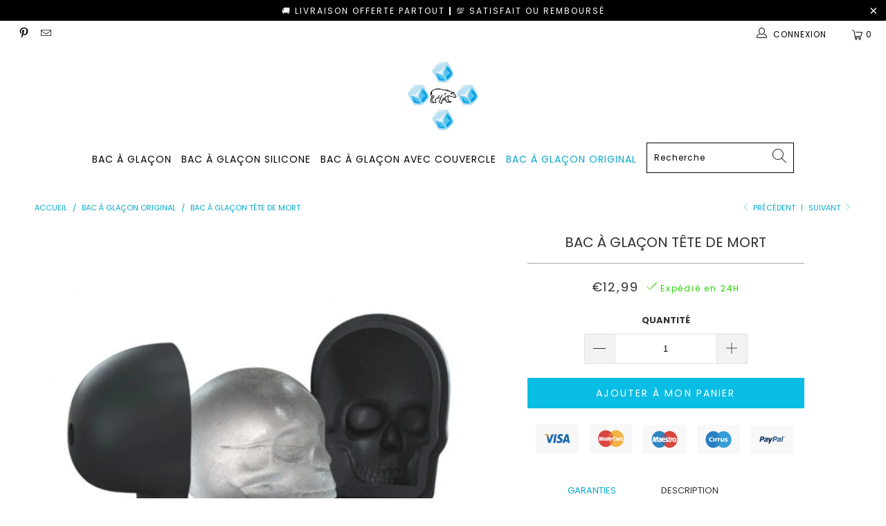

--- FILE ---
content_type: text/html; charset=utf-8
request_url: https://bac-a-glacon.com/collections/bac-glacon/products/bac-a-glacon-tete-de-mort
body_size: 31394
content:


 <!DOCTYPE html>
<html lang="fr"> <head> <meta name="google-site-verification" content="dx7uzNBkYrY7SBep3XG05XCSs34xIrQliaDQnzaMjcc" /> <meta charset="utf-8"> <meta http-equiv="cleartype" content="on"> <meta name="robots" content="index,follow"> <script type="text/javascript" src="https://vaultcdn.electricapps.net/lib/jquery-ui-min.js?shop=undefined" async="async"></script> <!-- Mobile Specific Metas --> <meta name="HandheldFriendly" content="True"> <meta name="MobileOptimized" content="320"> <meta name="viewport" content="width=device-width,initial-scale=1"> <meta name="theme-color" content="#ffffff"> <title>
      Bac a Glacon Tete de Mort | Bac à Glaçon</title> <script src="https://cdncozyantitheft.addons.business/js/script_tags/bac-a-glacon/5EIwuP4oKB3goWQ5rRVK7d5eJzrqeczv.js?shop=bac-a-glacon.myshopify.com" type="text/javascript"></script> <link rel="preconnect dns-prefetch" href="https://fonts.shopifycdn.com" /> <link rel="preconnect dns-prefetch" href="https://cdn.shopify.com" /> <link rel="preconnect dns-prefetch" href="https://v.shopify.com" /> <link rel="preconnect dns-prefetch" href="https://cdn.shopifycloud.com" /> <link rel="preconnect dns-prefetch" href="https://productreviews.shopifycdn.com" /> <link rel="stylesheet" href="https://cdnjs.cloudflare.com/ajax/libs/fancybox/3.5.6/jquery.fancybox.css"> <link rel="stylesheet" href="https://maxcdn.bootstrapcdn.com/font-awesome/4.5.0/css/font-awesome.min.css">
<link href="https://fonts.googleapis.com/css?family=Merriweather:400,900,900i" rel="stylesheet"> <!-- Stylesheets Snow Theme --> <link href="//bac-a-glacon.com/cdn/shop/t/2/assets/styles.scss.css?v=15767047250022464141766123799" rel="stylesheet" type="text/css" media="all" /> <script>
      window.lazySizesConfig = window.lazySizesConfig || {};

      lazySizesConfig.expand = 300;
      lazySizesConfig.loadHidden = false;

      !function(a,b){var c=b(a,a.document);a.lazySizes=c,"object"==typeof module&&module.exports&&(module.exports=c)}(window,function(a,b){"use strict";if(b.getElementsByClassName){var c,d,e=b.documentElement,f=a.Date,g=a.HTMLPictureElement,h="addEventListener",i="getAttribute",j=a[h],k=a.setTimeout,l=a.requestAnimationFrame||k,m=a.requestIdleCallback,n=/^picture$/i,o=["load","error","lazyincluded","_lazyloaded"],p={},q=Array.prototype.forEach,r=function(a,b){return p[b]||(p[b]=new RegExp("(\\s|^)"+b+"(\\s|$)")),p[b].test(a[i]("class")||"")&&p[b]},s=function(a,b){r(a,b)||a.setAttribute("class",(a[i]("class")||"").trim()+" "+b)},t=function(a,b){var c;(c=r(a,b))&&a.setAttribute("class",(a[i]("class")||"").replace(c," "))},u=function(a,b,c){var d=c?h:"removeEventListener";c&&u(a,b),o.forEach(function(c){a[d](c,b)})},v=function(a,d,e,f,g){var h=b.createEvent("Event");return e||(e={}),e.instance=c,h.initEvent(d,!f,!g),h.detail=e,a.dispatchEvent(h),h},w=function(b,c){var e;!g&&(e=a.picturefill||d.pf)?(c&&c.src&&!b[i]("srcset")&&b.setAttribute("srcset",c.src),e({reevaluate:!0,elements:[b]})):c&&c.src&&(b.src=c.src)},x=function(a,b){return(getComputedStyle(a,null)||{})[b]},y=function(a,b,c){for(c=c||a.offsetWidth;c<d.minSize&&b&&!a._lazysizesWidth;)c=b.offsetWidth,b=b.parentNode;return c},z=function(){var a,c,d=[],e=[],f=d,g=function(){var b=f;for(f=d.length?e:d,a=!0,c=!1;b.length;)b.shift()();a=!1},h=function(d,e){a&&!e?d.apply(this,arguments):(f.push(d),c||(c=!0,(b.hidden?k:l)(g)))};return h._lsFlush=g,h}(),A=function(a,b){return b?function(){z(a)}:function(){var b=this,c=arguments;z(function(){a.apply(b,c)})}},B=function(a){var b,c=0,e=d.throttleDelay,g=d.ricTimeout,h=function(){b=!1,c=f.now(),a()},i=m&&g>49?function(){m(h,{timeout:g}),g!==d.ricTimeout&&(g=d.ricTimeout)}:A(function(){k(h)},!0);return function(a){var d;(a=a===!0)&&(g=33),b||(b=!0,d=e-(f.now()-c),0>d&&(d=0),a||9>d?i():k(i,d))}},C=function(a){var b,c,d=99,e=function(){b=null,a()},g=function(){var a=f.now()-c;d>a?k(g,d-a):(m||e)(e)};return function(){c=f.now(),b||(b=k(g,d))}};!function(){var b,c={lazyClass:"lazyload",loadedClass:"lazyloaded",loadingClass:"lazyloading",preloadClass:"lazypreload",errorClass:"lazyerror",autosizesClass:"lazyautosizes",srcAttr:"data-src",srcsetAttr:"data-srcset",sizesAttr:"data-sizes",minSize:40,customMedia:{},init:!0,expFactor:1.5,hFac:.8,loadMode:2,loadHidden:!0,ricTimeout:0,throttleDelay:125};d=a.lazySizesConfig||a.lazysizesConfig||{};for(b in c)b in d||(d[b]=c[b]);a.lazySizesConfig=d,k(function(){d.init&&F()})}();var D=function(){var g,l,m,o,p,y,D,F,G,H,I,J,K,L,M=/^img$/i,N=/^iframe$/i,O="onscroll"in a&&!/(gle|ing)bot/.test(navigator.userAgent),P=0,Q=0,R=0,S=-1,T=function(a){R--,a&&a.target&&u(a.target,T),(!a||0>R||!a.target)&&(R=0)},U=function(a,c){var d,f=a,g="hidden"==x(b.body,"visibility")||"hidden"!=x(a.parentNode,"visibility")&&"hidden"!=x(a,"visibility");for(F-=c,I+=c,G-=c,H+=c;g&&(f=f.offsetParent)&&f!=b.body&&f!=e;)g=(x(f,"opacity")||1)>0,g&&"visible"!=x(f,"overflow")&&(d=f.getBoundingClientRect(),g=H>d.left&&G<d.right&&I>d.top-1&&F<d.bottom+1);return g},V=function(){var a,f,h,j,k,m,n,p,q,r=c.elements;if((o=d.loadMode)&&8>R&&(a=r.length)){f=0,S++,null==K&&("expand"in d||(d.expand=e.clientHeight>500&&e.clientWidth>500?500:370),J=d.expand,K=J*d.expFactor),K>Q&&1>R&&S>2&&o>2&&!b.hidden?(Q=K,S=0):Q=o>1&&S>1&&6>R?J:P;for(;a>f;f++)if(r[f]&&!r[f]._lazyRace)if(O)if((p=r[f][i]("data-expand"))&&(m=1*p)||(m=Q),q!==m&&(y=innerWidth+m*L,D=innerHeight+m,n=-1*m,q=m),h=r[f].getBoundingClientRect(),(I=h.bottom)>=n&&(F=h.top)<=D&&(H=h.right)>=n*L&&(G=h.left)<=y&&(I||H||G||F)&&(d.loadHidden||"hidden"!=x(r[f],"visibility"))&&(l&&3>R&&!p&&(3>o||4>S)||U(r[f],m))){if(ba(r[f]),k=!0,R>9)break}else!k&&l&&!j&&4>R&&4>S&&o>2&&(g[0]||d.preloadAfterLoad)&&(g[0]||!p&&(I||H||G||F||"auto"!=r[f][i](d.sizesAttr)))&&(j=g[0]||r[f]);else ba(r[f]);j&&!k&&ba(j)}},W=B(V),X=function(a){s(a.target,d.loadedClass),t(a.target,d.loadingClass),u(a.target,Z),v(a.target,"lazyloaded")},Y=A(X),Z=function(a){Y({target:a.target})},$=function(a,b){try{a.contentWindow.location.replace(b)}catch(c){a.src=b}},_=function(a){var b,c=a[i](d.srcsetAttr);(b=d.customMedia[a[i]("data-media")||a[i]("media")])&&a.setAttribute("media",b),c&&a.setAttribute("srcset",c)},aa=A(function(a,b,c,e,f){var g,h,j,l,o,p;(o=v(a,"lazybeforeunveil",b)).defaultPrevented||(e&&(c?s(a,d.autosizesClass):a.setAttribute("sizes",e)),h=a[i](d.srcsetAttr),g=a[i](d.srcAttr),f&&(j=a.parentNode,l=j&&n.test(j.nodeName||"")),p=b.firesLoad||"src"in a&&(h||g||l),o={target:a},p&&(u(a,T,!0),clearTimeout(m),m=k(T,2500),s(a,d.loadingClass),u(a,Z,!0)),l&&q.call(j.getElementsByTagName("source"),_),h?a.setAttribute("srcset",h):g&&!l&&(N.test(a.nodeName)?$(a,g):a.src=g),f&&(h||l)&&w(a,{src:g})),a._lazyRace&&delete a._lazyRace,t(a,d.lazyClass),z(function(){(!p||a.complete&&a.naturalWidth>1)&&(p?T(o):R--,X(o))},!0)}),ba=function(a){var b,c=M.test(a.nodeName),e=c&&(a[i](d.sizesAttr)||a[i]("sizes")),f="auto"==e;(!f&&l||!c||!a[i]("src")&&!a.srcset||a.complete||r(a,d.errorClass)||!r(a,d.lazyClass))&&(b=v(a,"lazyunveilread").detail,f&&E.updateElem(a,!0,a.offsetWidth),a._lazyRace=!0,R++,aa(a,b,f,e,c))},ca=function(){if(!l){if(f.now()-p<999)return void k(ca,999);var a=C(function(){d.loadMode=3,W()});l=!0,d.loadMode=3,W(),j("scroll",function(){3==d.loadMode&&(d.loadMode=2),a()},!0)}};return{_:function(){p=f.now(),c.elements=b.getElementsByClassName(d.lazyClass),g=b.getElementsByClassName(d.lazyClass+" "+d.preloadClass),L=d.hFac,j("scroll",W,!0),j("resize",W,!0),a.MutationObserver?new MutationObserver(W).observe(e,{childList:!0,subtree:!0,attributes:!0}):(e[h]("DOMNodeInserted",W,!0),e[h]("DOMAttrModified",W,!0),setInterval(W,999)),j("hashchange",W,!0),["focus","mouseover","click","load","transitionend","animationend","webkitAnimationEnd"].forEach(function(a){b[h](a,W,!0)}),/d$|^c/.test(b.readyState)?ca():(j("load",ca),b[h]("DOMContentLoaded",W),k(ca,2e4)),c.elements.length?(V(),z._lsFlush()):W()},checkElems:W,unveil:ba}}(),E=function(){var a,c=A(function(a,b,c,d){var e,f,g;if(a._lazysizesWidth=d,d+="px",a.setAttribute("sizes",d),n.test(b.nodeName||""))for(e=b.getElementsByTagName("source"),f=0,g=e.length;g>f;f++)e[f].setAttribute("sizes",d);c.detail.dataAttr||w(a,c.detail)}),e=function(a,b,d){var e,f=a.parentNode;f&&(d=y(a,f,d),e=v(a,"lazybeforesizes",{width:d,dataAttr:!!b}),e.defaultPrevented||(d=e.detail.width,d&&d!==a._lazysizesWidth&&c(a,f,e,d)))},f=function(){var b,c=a.length;if(c)for(b=0;c>b;b++)e(a[b])},g=C(f);return{_:function(){a=b.getElementsByClassName(d.autosizesClass),j("resize",g)},checkElems:g,updateElem:e}}(),F=function(){F.i||(F.i=!0,E._(),D._())};return c={cfg:d,autoSizer:E,loader:D,init:F,uP:w,aC:s,rC:t,hC:r,fire:v,gW:y,rAF:z}}});

      !function(a,b){var c=function(){b(a.lazySizes),a.removeEventListener("lazyunveilread",c,!0)};b=b.bind(null,a,a.document),"object"==typeof module&&module.exports?b(require("lazysizes")):a.lazySizes?c():a.addEventListener("lazyunveilread",c,!0)}(window,function(a,b,c){"use strict";function d(){this.ratioElems=b.getElementsByClassName("lazyaspectratio"),this._setupEvents(),this.processImages()}if(a.addEventListener){var e,f,g,h=Array.prototype.forEach,i=/^picture$/i,j="data-aspectratio",k="img["+j+"]",l=function(b){return a.matchMedia?(l=function(a){return!a||(matchMedia(a)||{}).matches})(b):a.Modernizr&&Modernizr.mq?!b||Modernizr.mq(b):!b},m=c.aC,n=c.rC,o=c.cfg;d.prototype={_setupEvents:function(){var a=this,c=function(b){b.naturalWidth<36?a.addAspectRatio(b,!0):a.removeAspectRatio(b,!0)},d=function(){a.processImages()};b.addEventListener("load",function(a){a.target.getAttribute&&a.target.getAttribute(j)&&c(a.target)},!0),addEventListener("resize",function(){var b,d=function(){h.call(a.ratioElems,c)};return function(){clearTimeout(b),b=setTimeout(d,99)}}()),b.addEventListener("DOMContentLoaded",d),addEventListener("load",d)},processImages:function(a){var c,d;a||(a=b),c="length"in a&&!a.nodeName?a:a.querySelectorAll(k);for(d=0;d<c.length;d++)c[d].naturalWidth>36?this.removeAspectRatio(c[d]):this.addAspectRatio(c[d])},getSelectedRatio:function(a){var b,c,d,e,f,g=a.parentNode;if(g&&i.test(g.nodeName||""))for(d=g.getElementsByTagName("source"),b=0,c=d.length;c>b;b++)if(e=d[b].getAttribute("data-media")||d[b].getAttribute("media"),o.customMedia[e]&&(e=o.customMedia[e]),l(e)){f=d[b].getAttribute(j);break}return f||a.getAttribute(j)||""},parseRatio:function(){var a=/^\s*([+\d\.]+)(\s*[\/x]\s*([+\d\.]+))?\s*$/,b={};return function(c){var d;return!b[c]&&(d=c.match(a))&&(d[3]?b[c]=d[1]/d[3]:b[c]=1*d[1]),b[c]}}(),addAspectRatio:function(b,c){var d,e=b.offsetWidth,f=b.offsetHeight;return c||m(b,"lazyaspectratio"),36>e&&0>=f?void((e||f&&a.console)&&console.log("Define width or height of image, so we can calculate the other dimension")):(d=this.getSelectedRatio(b),d=this.parseRatio(d),void(d&&(e?b.style.height=e/d+"px":b.style.width=f*d+"px")))},removeAspectRatio:function(a){n(a,"lazyaspectratio"),a.style.height="",a.style.width="",a.removeAttribute(j)}},f=function(){g=a.jQuery||a.Zepto||a.shoestring||a.$,g&&g.fn&&!g.fn.imageRatio&&g.fn.filter&&g.fn.add&&g.fn.find?g.fn.imageRatio=function(){return e.processImages(this.find(k).add(this.filter(k))),this}:g=!1},f(),setTimeout(f),e=new d,a.imageRatio=e,"object"==typeof module&&module.exports?module.exports=e:"function"==typeof define&&define.amd&&define(e)}});

        !function(a,b){var c=function(){b(a.lazySizes),a.removeEventListener("lazyunveilread",c,!0)};b=b.bind(null,a,a.document),"object"==typeof module&&module.exports?b(require("lazysizes")):a.lazySizes?c():a.addEventListener("lazyunveilread",c,!0)}(window,function(a,b,c){"use strict";if(a.addEventListener){var d=/\s+/g,e=/\s*\|\s+|\s+\|\s*/g,f=/^(.+?)(?:\s+\[\s*(.+?)\s*\])(?:\s+\[\s*(.+?)\s*\])?$/,g=/^\s*\(*\s*type\s*:\s*(.+?)\s*\)*\s*$/,h=/\(|\)|'/,i={contain:1,cover:1},j=function(a){var b=c.gW(a,a.parentNode);return(!a._lazysizesWidth||b>a._lazysizesWidth)&&(a._lazysizesWidth=b),a._lazysizesWidth},k=function(a){var b;return b=(getComputedStyle(a)||{getPropertyValue:function(){}}).getPropertyValue("background-size"),!i[b]&&i[a.style.backgroundSize]&&(b=a.style.backgroundSize),b},l=function(a,b){if(b){var c=b.match(g);c&&c[1]?a.setAttribute("type",c[1]):a.setAttribute("media",lazySizesConfig.customMedia[b]||b)}},m=function(a,c,g){var h=b.createElement("picture"),i=c.getAttribute(lazySizesConfig.sizesAttr),j=c.getAttribute("data-ratio"),k=c.getAttribute("data-optimumx");c._lazybgset&&c._lazybgset.parentNode==c&&c.removeChild(c._lazybgset),Object.defineProperty(g,"_lazybgset",{value:c,writable:!0}),Object.defineProperty(c,"_lazybgset",{value:h,writable:!0}),a=a.replace(d," ").split(e),h.style.display="none",g.className=lazySizesConfig.lazyClass,1!=a.length||i||(i="auto"),a.forEach(function(a){var c,d=b.createElement("source");i&&"auto"!=i&&d.setAttribute("sizes",i),(c=a.match(f))?(d.setAttribute(lazySizesConfig.srcsetAttr,c[1]),l(d,c[2]),l(d,c[3])):d.setAttribute(lazySizesConfig.srcsetAttr,a),h.appendChild(d)}),i&&(g.setAttribute(lazySizesConfig.sizesAttr,i),c.removeAttribute(lazySizesConfig.sizesAttr),c.removeAttribute("sizes")),k&&g.setAttribute("data-optimumx",k),j&&g.setAttribute("data-ratio",j),h.appendChild(g),c.appendChild(h)},n=function(a){if(a.target._lazybgset){var b=a.target,d=b._lazybgset,e=b.currentSrc||b.src;if(e){var f=c.fire(d,"bgsetproxy",{src:e,useSrc:h.test(e)?JSON.stringify(e):e});f.defaultPrevented||(d.style.backgroundImage="url("+f.detail.useSrc+")")}b._lazybgsetLoading&&(c.fire(d,"_lazyloaded",{},!1,!0),delete b._lazybgsetLoading)}};addEventListener("lazybeforeunveil",function(a){var d,e,f;!a.defaultPrevented&&(d=a.target.getAttribute("data-bgset"))&&(f=a.target,e=b.createElement("img"),e.alt="",e._lazybgsetLoading=!0,a.detail.firesLoad=!0,m(d,f,e),setTimeout(function(){c.loader.unveil(e),c.rAF(function(){c.fire(e,"_lazyloaded",{},!0,!0),e.complete&&n({target:e})})}))}),b.addEventListener("load",n,!0),a.addEventListener("lazybeforesizes",function(a){if(a.detail.instance==c&&a.target._lazybgset&&a.detail.dataAttr){var b=a.target._lazybgset,d=k(b);i[d]&&(a.target._lazysizesParentFit=d,c.rAF(function(){a.target.setAttribute("data-parent-fit",d),a.target._lazysizesParentFit&&delete a.target._lazysizesParentFit}))}},!0),b.documentElement.addEventListener("lazybeforesizes",function(a){!a.defaultPrevented&&a.target._lazybgset&&a.detail.instance==c&&(a.detail.width=j(a.target._lazybgset))})}});</script> <meta name="description" content="Savourez votre boisson bien fraîche en y mettant un énorme glaçon en forme de crane. Ce bac à glaçon en silicone permet un démoulage facile." /> <link rel="shortcut icon" type="image/x-icon" href="//bac-a-glacon.com/cdn/shop/files/Sans_titre_180x180.png?v=1633134152"> <link rel="apple-touch-icon" href="//bac-a-glacon.com/cdn/shop/files/Sans_titre_180x180.png?v=1633134152"/> <link rel="apple-touch-icon" sizes="57x57" href="//bac-a-glacon.com/cdn/shop/files/Sans_titre_57x57.png?v=1633134152"/> <link rel="apple-touch-icon" sizes="60x60" href="//bac-a-glacon.com/cdn/shop/files/Sans_titre_60x60.png?v=1633134152"/> <link rel="apple-touch-icon" sizes="72x72" href="//bac-a-glacon.com/cdn/shop/files/Sans_titre_72x72.png?v=1633134152"/> <link rel="apple-touch-icon" sizes="76x76" href="//bac-a-glacon.com/cdn/shop/files/Sans_titre_76x76.png?v=1633134152"/> <link rel="apple-touch-icon" sizes="114x114" href="//bac-a-glacon.com/cdn/shop/files/Sans_titre_114x114.png?v=1633134152"/> <link rel="apple-touch-icon" sizes="180x180" href="//bac-a-glacon.com/cdn/shop/files/Sans_titre_180x180.png?v=1633134152"/> <link rel="apple-touch-icon" sizes="228x228" href="//bac-a-glacon.com/cdn/shop/files/Sans_titre_228x228.png?v=1633134152"/> <link rel="canonical" href="https://bac-a-glacon.com/products/bac-a-glacon-tete-de-mort" /> <script>window.performance && window.performance.mark && window.performance.mark('shopify.content_for_header.start');</script><meta name="google-site-verification" content="dx7uzNBkYrY7SBep3XG05XCSs34xIrQliaDQnzaMjcc">
<meta id="shopify-digital-wallet" name="shopify-digital-wallet" content="/60245147840/digital_wallets/dialog">
<meta name="shopify-checkout-api-token" content="d29fbdf5f98f1edc3f31093cac060174">
<meta id="in-context-paypal-metadata" data-shop-id="60245147840" data-venmo-supported="false" data-environment="production" data-locale="fr_FR" data-paypal-v4="true" data-currency="EUR">
<link rel="alternate" type="application/json+oembed" href="https://bac-a-glacon.com/products/bac-a-glacon-tete-de-mort.oembed">
<script async="async" src="/checkouts/internal/preloads.js?locale=fr-FR"></script>
<link rel="preconnect" href="https://shop.app" crossorigin="anonymous">
<script async="async" src="https://shop.app/checkouts/internal/preloads.js?locale=fr-FR&shop_id=60245147840" crossorigin="anonymous"></script>
<script id="apple-pay-shop-capabilities" type="application/json">{"shopId":60245147840,"countryCode":"CA","currencyCode":"EUR","merchantCapabilities":["supports3DS"],"merchantId":"gid:\/\/shopify\/Shop\/60245147840","merchantName":"Bac à Glaçon","requiredBillingContactFields":["postalAddress","email"],"requiredShippingContactFields":["postalAddress","email"],"shippingType":"shipping","supportedNetworks":["visa","masterCard","amex","discover","jcb"],"total":{"type":"pending","label":"Bac à Glaçon","amount":"1.00"},"shopifyPaymentsEnabled":true,"supportsSubscriptions":true}</script>
<script id="shopify-features" type="application/json">{"accessToken":"d29fbdf5f98f1edc3f31093cac060174","betas":["rich-media-storefront-analytics"],"domain":"bac-a-glacon.com","predictiveSearch":true,"shopId":60245147840,"locale":"fr"}</script>
<script>var Shopify = Shopify || {};
Shopify.shop = "bac-a-glacon.myshopify.com";
Shopify.locale = "fr";
Shopify.currency = {"active":"EUR","rate":"1.0"};
Shopify.country = "FR";
Shopify.theme = {"name":"Theme export  bac-a-glacon-com","id":127109562560,"schema_name":"Snow Theme","schema_version":"1.0","theme_store_id":null,"role":"main"};
Shopify.theme.handle = "null";
Shopify.theme.style = {"id":null,"handle":null};
Shopify.cdnHost = "bac-a-glacon.com/cdn";
Shopify.routes = Shopify.routes || {};
Shopify.routes.root = "/";</script>
<script type="module">!function(o){(o.Shopify=o.Shopify||{}).modules=!0}(window);</script>
<script>!function(o){function n(){var o=[];function n(){o.push(Array.prototype.slice.apply(arguments))}return n.q=o,n}var t=o.Shopify=o.Shopify||{};t.loadFeatures=n(),t.autoloadFeatures=n()}(window);</script>
<script>
  window.ShopifyPay = window.ShopifyPay || {};
  window.ShopifyPay.apiHost = "shop.app\/pay";
  window.ShopifyPay.redirectState = null;
</script>
<script id="shop-js-analytics" type="application/json">{"pageType":"product"}</script>
<script defer="defer" async type="module" src="//bac-a-glacon.com/cdn/shopifycloud/shop-js/modules/v2/client.init-shop-cart-sync_CfnabTz1.fr.esm.js"></script>
<script defer="defer" async type="module" src="//bac-a-glacon.com/cdn/shopifycloud/shop-js/modules/v2/chunk.common_1HJ87NEU.esm.js"></script>
<script defer="defer" async type="module" src="//bac-a-glacon.com/cdn/shopifycloud/shop-js/modules/v2/chunk.modal_BHK_cQfO.esm.js"></script>
<script type="module">
  await import("//bac-a-glacon.com/cdn/shopifycloud/shop-js/modules/v2/client.init-shop-cart-sync_CfnabTz1.fr.esm.js");
await import("//bac-a-glacon.com/cdn/shopifycloud/shop-js/modules/v2/chunk.common_1HJ87NEU.esm.js");
await import("//bac-a-glacon.com/cdn/shopifycloud/shop-js/modules/v2/chunk.modal_BHK_cQfO.esm.js");

  window.Shopify.SignInWithShop?.initShopCartSync?.({"fedCMEnabled":true,"windoidEnabled":true});

</script>
<script>
  window.Shopify = window.Shopify || {};
  if (!window.Shopify.featureAssets) window.Shopify.featureAssets = {};
  window.Shopify.featureAssets['shop-js'] = {"shop-cart-sync":["modules/v2/client.shop-cart-sync_CJ9J03TB.fr.esm.js","modules/v2/chunk.common_1HJ87NEU.esm.js","modules/v2/chunk.modal_BHK_cQfO.esm.js"],"init-fed-cm":["modules/v2/client.init-fed-cm_DrLuZvAY.fr.esm.js","modules/v2/chunk.common_1HJ87NEU.esm.js","modules/v2/chunk.modal_BHK_cQfO.esm.js"],"shop-toast-manager":["modules/v2/client.shop-toast-manager_Bou6hV8m.fr.esm.js","modules/v2/chunk.common_1HJ87NEU.esm.js","modules/v2/chunk.modal_BHK_cQfO.esm.js"],"init-shop-cart-sync":["modules/v2/client.init-shop-cart-sync_CfnabTz1.fr.esm.js","modules/v2/chunk.common_1HJ87NEU.esm.js","modules/v2/chunk.modal_BHK_cQfO.esm.js"],"shop-button":["modules/v2/client.shop-button_B0rdi3gj.fr.esm.js","modules/v2/chunk.common_1HJ87NEU.esm.js","modules/v2/chunk.modal_BHK_cQfO.esm.js"],"init-windoid":["modules/v2/client.init-windoid_DoIbpnLP.fr.esm.js","modules/v2/chunk.common_1HJ87NEU.esm.js","modules/v2/chunk.modal_BHK_cQfO.esm.js"],"shop-cash-offers":["modules/v2/client.shop-cash-offers_PjPz4eBO.fr.esm.js","modules/v2/chunk.common_1HJ87NEU.esm.js","modules/v2/chunk.modal_BHK_cQfO.esm.js"],"pay-button":["modules/v2/client.pay-button_BNubdV5Y.fr.esm.js","modules/v2/chunk.common_1HJ87NEU.esm.js","modules/v2/chunk.modal_BHK_cQfO.esm.js"],"init-customer-accounts":["modules/v2/client.init-customer-accounts_DjJKqY88.fr.esm.js","modules/v2/client.shop-login-button_CU7S3YVC.fr.esm.js","modules/v2/chunk.common_1HJ87NEU.esm.js","modules/v2/chunk.modal_BHK_cQfO.esm.js"],"avatar":["modules/v2/client.avatar_BTnouDA3.fr.esm.js"],"checkout-modal":["modules/v2/client.checkout-modal_DHIFh2jD.fr.esm.js","modules/v2/chunk.common_1HJ87NEU.esm.js","modules/v2/chunk.modal_BHK_cQfO.esm.js"],"init-shop-for-new-customer-accounts":["modules/v2/client.init-shop-for-new-customer-accounts_CChb7f5q.fr.esm.js","modules/v2/client.shop-login-button_CU7S3YVC.fr.esm.js","modules/v2/chunk.common_1HJ87NEU.esm.js","modules/v2/chunk.modal_BHK_cQfO.esm.js"],"init-customer-accounts-sign-up":["modules/v2/client.init-customer-accounts-sign-up_B2jRZs6O.fr.esm.js","modules/v2/client.shop-login-button_CU7S3YVC.fr.esm.js","modules/v2/chunk.common_1HJ87NEU.esm.js","modules/v2/chunk.modal_BHK_cQfO.esm.js"],"init-shop-email-lookup-coordinator":["modules/v2/client.init-shop-email-lookup-coordinator_DuS0AyCe.fr.esm.js","modules/v2/chunk.common_1HJ87NEU.esm.js","modules/v2/chunk.modal_BHK_cQfO.esm.js"],"shop-follow-button":["modules/v2/client.shop-follow-button_CCmvXPjD.fr.esm.js","modules/v2/chunk.common_1HJ87NEU.esm.js","modules/v2/chunk.modal_BHK_cQfO.esm.js"],"shop-login-button":["modules/v2/client.shop-login-button_CU7S3YVC.fr.esm.js","modules/v2/chunk.common_1HJ87NEU.esm.js","modules/v2/chunk.modal_BHK_cQfO.esm.js"],"shop-login":["modules/v2/client.shop-login_Dp4teCL2.fr.esm.js","modules/v2/chunk.common_1HJ87NEU.esm.js","modules/v2/chunk.modal_BHK_cQfO.esm.js"],"lead-capture":["modules/v2/client.lead-capture_dUd1iojI.fr.esm.js","modules/v2/chunk.common_1HJ87NEU.esm.js","modules/v2/chunk.modal_BHK_cQfO.esm.js"],"payment-terms":["modules/v2/client.payment-terms_Cl0kKGvx.fr.esm.js","modules/v2/chunk.common_1HJ87NEU.esm.js","modules/v2/chunk.modal_BHK_cQfO.esm.js"]};
</script>
<script>(function() {
  var isLoaded = false;
  function asyncLoad() {
    if (isLoaded) return;
    isLoaded = true;
    var urls = ["https:\/\/cdn.shopify.com\/s\/files\/1\/0602\/4514\/7840\/t\/2\/assets\/booster_eu_cookie_60245147840.js?v=1660174652\u0026shop=bac-a-glacon.myshopify.com","https:\/\/cdncozyantitheft.addons.business\/js\/script_tags\/bac-a-glacon\/5EIwuP4oKB3goWQ5rRVK7d5eJzrqeczv.js?shop=bac-a-glacon.myshopify.com"];
    for (var i = 0; i <urls.length; i++) {
      var s = document.createElement('script');
      s.type = 'text/javascript';
      s.async = true;
      s.src = urls[i];
      var x = document.getElementsByTagName('script')[0];
      x.parentNode.insertBefore(s, x);
    }
  };
  if(window.attachEvent) {
    window.attachEvent('onload', asyncLoad);
  } else {
    window.addEventListener('load', asyncLoad, false);
  }
})();</script>
<script id="__st">var __st={"a":60245147840,"offset":-18000,"reqid":"55be6bb2-4005-4988-88ba-214672726570-1769537352","pageurl":"bac-a-glacon.com\/collections\/bac-glacon\/products\/bac-a-glacon-tete-de-mort","u":"3e9af0ee2488","p":"product","rtyp":"product","rid":6907533066432};</script>
<script>window.ShopifyPaypalV4VisibilityTracking = true;</script>
<script id="captcha-bootstrap">!function(){'use strict';const t='contact',e='account',n='new_comment',o=[[t,t],['blogs',n],['comments',n],[t,'customer']],c=[[e,'customer_login'],[e,'guest_login'],[e,'recover_customer_password'],[e,'create_customer']],r=t=>t.map((([t,e])=>`form[action*='/${t}']:not([data-nocaptcha='true']) input[name='form_type'][value='${e}']`)).join(','),a=t=>()=>t?[...document.querySelectorAll(t)].map((t=>t.form)):[];function s(){const t=[...o],e=r(t);return a(e)}const i='password',u='form_key',d=['recaptcha-v3-token','g-recaptcha-response','h-captcha-response',i],f=()=>{try{return window.sessionStorage}catch{return}},m='__shopify_v',_=t=>t.elements[u];function p(t,e,n=!1){try{const o=window.sessionStorage,c=JSON.parse(o.getItem(e)),{data:r}=function(t){const{data:e,action:n}=t;return t[m]||n?{data:e,action:n}:{data:t,action:n}}(c);for(const[e,n]of Object.entries(r))t.elements[e]&&(t.elements[e].value=n);n&&o.removeItem(e)}catch(o){console.error('form repopulation failed',{error:o})}}const l='form_type',E='cptcha';function T(t){t.dataset[E]=!0}const w=window,h=w.document,L='Shopify',v='ce_forms',y='captcha';let A=!1;((t,e)=>{const n=(g='f06e6c50-85a8-45c8-87d0-21a2b65856fe',I='https://cdn.shopify.com/shopifycloud/storefront-forms-hcaptcha/ce_storefront_forms_captcha_hcaptcha.v1.5.2.iife.js',D={infoText:'Protégé par hCaptcha',privacyText:'Confidentialité',termsText:'Conditions'},(t,e,n)=>{const o=w[L][v],c=o.bindForm;if(c)return c(t,g,e,D).then(n);var r;o.q.push([[t,g,e,D],n]),r=I,A||(h.body.append(Object.assign(h.createElement('script'),{id:'captcha-provider',async:!0,src:r})),A=!0)});var g,I,D;w[L]=w[L]||{},w[L][v]=w[L][v]||{},w[L][v].q=[],w[L][y]=w[L][y]||{},w[L][y].protect=function(t,e){n(t,void 0,e),T(t)},Object.freeze(w[L][y]),function(t,e,n,w,h,L){const[v,y,A,g]=function(t,e,n){const i=e?o:[],u=t?c:[],d=[...i,...u],f=r(d),m=r(i),_=r(d.filter((([t,e])=>n.includes(e))));return[a(f),a(m),a(_),s()]}(w,h,L),I=t=>{const e=t.target;return e instanceof HTMLFormElement?e:e&&e.form},D=t=>v().includes(t);t.addEventListener('submit',(t=>{const e=I(t);if(!e)return;const n=D(e)&&!e.dataset.hcaptchaBound&&!e.dataset.recaptchaBound,o=_(e),c=g().includes(e)&&(!o||!o.value);(n||c)&&t.preventDefault(),c&&!n&&(function(t){try{if(!f())return;!function(t){const e=f();if(!e)return;const n=_(t);if(!n)return;const o=n.value;o&&e.removeItem(o)}(t);const e=Array.from(Array(32),(()=>Math.random().toString(36)[2])).join('');!function(t,e){_(t)||t.append(Object.assign(document.createElement('input'),{type:'hidden',name:u})),t.elements[u].value=e}(t,e),function(t,e){const n=f();if(!n)return;const o=[...t.querySelectorAll(`input[type='${i}']`)].map((({name:t})=>t)),c=[...d,...o],r={};for(const[a,s]of new FormData(t).entries())c.includes(a)||(r[a]=s);n.setItem(e,JSON.stringify({[m]:1,action:t.action,data:r}))}(t,e)}catch(e){console.error('failed to persist form',e)}}(e),e.submit())}));const S=(t,e)=>{t&&!t.dataset[E]&&(n(t,e.some((e=>e===t))),T(t))};for(const o of['focusin','change'])t.addEventListener(o,(t=>{const e=I(t);D(e)&&S(e,y())}));const B=e.get('form_key'),M=e.get(l),P=B&&M;t.addEventListener('DOMContentLoaded',(()=>{const t=y();if(P)for(const e of t)e.elements[l].value===M&&p(e,B);[...new Set([...A(),...v().filter((t=>'true'===t.dataset.shopifyCaptcha))])].forEach((e=>S(e,t)))}))}(h,new URLSearchParams(w.location.search),n,t,e,['guest_login'])})(!0,!0)}();</script>
<script integrity="sha256-4kQ18oKyAcykRKYeNunJcIwy7WH5gtpwJnB7kiuLZ1E=" data-source-attribution="shopify.loadfeatures" defer="defer" src="//bac-a-glacon.com/cdn/shopifycloud/storefront/assets/storefront/load_feature-a0a9edcb.js" crossorigin="anonymous"></script>
<script crossorigin="anonymous" defer="defer" src="//bac-a-glacon.com/cdn/shopifycloud/storefront/assets/shopify_pay/storefront-65b4c6d7.js?v=20250812"></script>
<script data-source-attribution="shopify.dynamic_checkout.dynamic.init">var Shopify=Shopify||{};Shopify.PaymentButton=Shopify.PaymentButton||{isStorefrontPortableWallets:!0,init:function(){window.Shopify.PaymentButton.init=function(){};var t=document.createElement("script");t.src="https://bac-a-glacon.com/cdn/shopifycloud/portable-wallets/latest/portable-wallets.fr.js",t.type="module",document.head.appendChild(t)}};
</script>
<script data-source-attribution="shopify.dynamic_checkout.buyer_consent">
  function portableWalletsHideBuyerConsent(e){var t=document.getElementById("shopify-buyer-consent"),n=document.getElementById("shopify-subscription-policy-button");t&&n&&(t.classList.add("hidden"),t.setAttribute("aria-hidden","true"),n.removeEventListener("click",e))}function portableWalletsShowBuyerConsent(e){var t=document.getElementById("shopify-buyer-consent"),n=document.getElementById("shopify-subscription-policy-button");t&&n&&(t.classList.remove("hidden"),t.removeAttribute("aria-hidden"),n.addEventListener("click",e))}window.Shopify?.PaymentButton&&(window.Shopify.PaymentButton.hideBuyerConsent=portableWalletsHideBuyerConsent,window.Shopify.PaymentButton.showBuyerConsent=portableWalletsShowBuyerConsent);
</script>
<script data-source-attribution="shopify.dynamic_checkout.cart.bootstrap">document.addEventListener("DOMContentLoaded",(function(){function t(){return document.querySelector("shopify-accelerated-checkout-cart, shopify-accelerated-checkout")}if(t())Shopify.PaymentButton.init();else{new MutationObserver((function(e,n){t()&&(Shopify.PaymentButton.init(),n.disconnect())})).observe(document.body,{childList:!0,subtree:!0})}}));
</script>
<script id='scb4127' type='text/javascript' async='' src='https://bac-a-glacon.com/cdn/shopifycloud/privacy-banner/storefront-banner.js'></script><link id="shopify-accelerated-checkout-styles" rel="stylesheet" media="screen" href="https://bac-a-glacon.com/cdn/shopifycloud/portable-wallets/latest/accelerated-checkout-backwards-compat.css" crossorigin="anonymous">
<style id="shopify-accelerated-checkout-cart">
        #shopify-buyer-consent {
  margin-top: 1em;
  display: inline-block;
  width: 100%;
}

#shopify-buyer-consent.hidden {
  display: none;
}

#shopify-subscription-policy-button {
  background: none;
  border: none;
  padding: 0;
  text-decoration: underline;
  font-size: inherit;
  cursor: pointer;
}

#shopify-subscription-policy-button::before {
  box-shadow: none;
}

      </style>

<script>window.performance && window.performance.mark && window.performance.mark('shopify.content_for_header.end');</script>

    

<meta name="author" content="Bac à Glaçon">
<meta property="og:url" content="https://bac-a-glacon.com/products/bac-a-glacon-tete-de-mort">
<meta property="og:site_name" content="Bac à Glaçon"> <meta property="og:type" content="product"> <meta property="og:title" content="Bac à glaçon tête de mort"> <meta property="og:image" content="https://bac-a-glacon.com/cdn/shop/products/product-image-1843076997_600x.jpg?v=1632058569"> <meta property="og:image:secure_url" content="https://bac-a-glacon.com/cdn/shop/products/product-image-1843076997_600x.jpg?v=1632058569"> <meta property="og:image:width" content="800"> <meta property="og:image:height" content="800"> <meta property="og:image" content="https://bac-a-glacon.com/cdn/shop/products/product-image-1843077001_600x.jpg?v=1632058569"> <meta property="og:image:secure_url" content="https://bac-a-glacon.com/cdn/shop/products/product-image-1843077001_600x.jpg?v=1632058569"> <meta property="og:image:width" content="800"> <meta property="og:image:height" content="800"> <meta property="og:image" content="https://bac-a-glacon.com/cdn/shop/products/product-image-1843077003_600x.jpg?v=1632058570"> <meta property="og:image:secure_url" content="https://bac-a-glacon.com/cdn/shop/products/product-image-1843077003_600x.jpg?v=1632058570"> <meta property="og:image:width" content="800"> <meta property="og:image:height" content="800"> <meta property="product:price:amount" content="12,99"> <meta property="product:price:currency" content="EUR"> <meta property="og:description" content="Savourez votre boisson bien fraîche en y mettant un énorme glaçon en forme de crane. Ce bac à glaçon en silicone permet un démoulage facile.">




<meta name="twitter:card" content="summary"> <meta name="twitter:title" content="Bac à glaçon tête de mort"> <meta name="twitter:description" content="Faites vous plaisir en savourant un cocktail ou une boisson rafraîchissante grâce à des gros glaçons fabriques par ce moule à glaçon original Savourez votre verre de whisky ou de coca bien glacé en y mettant ce glaçon en forme de crane de grande taille. Avec ce moule à glaçon, vous vous amuserez à fabriquer des glaçons et cela constituera une belle décoration éphémère autour d&#39;un bon apéro. Cet accessoire en silicone permet de démouler facilement ces cubes de glaces de 8 cm de diamètre. Vous pouvez aussi vous servir de ce moule à glaçon pour tout autre liquide comme de la soupe, du lait maternel ou du chocolat ! Partez en voyage sur la route en ayant votre glacière toute prête pour garder vos bouteilles d&#39;eau fraiches, en fabriquant facilement des petits cubes de glace avec le bac à glaçon pour glacière. Explorez tous nos moules à glaçons originaux pour un choix plus vaste de bacs à glaçons ! Caractéristiques du bac à gros glaçons en silicone Dimensions: 8 cm x 7 cm "> <meta name="twitter:image" content="https://bac-a-glacon.com/cdn/shop/products/product-image-1843076997_240x.jpg?v=1632058569"> <meta name="twitter:image:width" content="240"> <meta name="twitter:image:height" content="240"> <link rel="prev" href="/collections/bac-glacon/products/bac-a-glacon-professionnel"> <link rel="next" href="/collections/bac-glacon/products/bac-a-glacon-pour-glaciere"><script src="https://cdn.shopify.com/extensions/8d2c31d3-a828-4daf-820f-80b7f8e01c39/nova-eu-cookie-bar-gdpr-4/assets/nova-cookie-app-embed.js" type="text/javascript" defer="defer"></script>
<link href="https://cdn.shopify.com/extensions/8d2c31d3-a828-4daf-820f-80b7f8e01c39/nova-eu-cookie-bar-gdpr-4/assets/nova-cookie.css" rel="stylesheet" type="text/css" media="all">
<link href="https://monorail-edge.shopifysvc.com" rel="dns-prefetch">
<script>(function(){if ("sendBeacon" in navigator && "performance" in window) {try {var session_token_from_headers = performance.getEntriesByType('navigation')[0].serverTiming.find(x => x.name == '_s').description;} catch {var session_token_from_headers = undefined;}var session_cookie_matches = document.cookie.match(/_shopify_s=([^;]*)/);var session_token_from_cookie = session_cookie_matches && session_cookie_matches.length === 2 ? session_cookie_matches[1] : "";var session_token = session_token_from_headers || session_token_from_cookie || "";function handle_abandonment_event(e) {var entries = performance.getEntries().filter(function(entry) {return /monorail-edge.shopifysvc.com/.test(entry.name);});if (!window.abandonment_tracked && entries.length === 0) {window.abandonment_tracked = true;var currentMs = Date.now();var navigation_start = performance.timing.navigationStart;var payload = {shop_id: 60245147840,url: window.location.href,navigation_start,duration: currentMs - navigation_start,session_token,page_type: "product"};window.navigator.sendBeacon("https://monorail-edge.shopifysvc.com/v1/produce", JSON.stringify({schema_id: "online_store_buyer_site_abandonment/1.1",payload: payload,metadata: {event_created_at_ms: currentMs,event_sent_at_ms: currentMs}}));}}window.addEventListener('pagehide', handle_abandonment_event);}}());</script>
<script id="web-pixels-manager-setup">(function e(e,d,r,n,o){if(void 0===o&&(o={}),!Boolean(null===(a=null===(i=window.Shopify)||void 0===i?void 0:i.analytics)||void 0===a?void 0:a.replayQueue)){var i,a;window.Shopify=window.Shopify||{};var t=window.Shopify;t.analytics=t.analytics||{};var s=t.analytics;s.replayQueue=[],s.publish=function(e,d,r){return s.replayQueue.push([e,d,r]),!0};try{self.performance.mark("wpm:start")}catch(e){}var l=function(){var e={modern:/Edge?\/(1{2}[4-9]|1[2-9]\d|[2-9]\d{2}|\d{4,})\.\d+(\.\d+|)|Firefox\/(1{2}[4-9]|1[2-9]\d|[2-9]\d{2}|\d{4,})\.\d+(\.\d+|)|Chrom(ium|e)\/(9{2}|\d{3,})\.\d+(\.\d+|)|(Maci|X1{2}).+ Version\/(15\.\d+|(1[6-9]|[2-9]\d|\d{3,})\.\d+)([,.]\d+|)( \(\w+\)|)( Mobile\/\w+|) Safari\/|Chrome.+OPR\/(9{2}|\d{3,})\.\d+\.\d+|(CPU[ +]OS|iPhone[ +]OS|CPU[ +]iPhone|CPU IPhone OS|CPU iPad OS)[ +]+(15[._]\d+|(1[6-9]|[2-9]\d|\d{3,})[._]\d+)([._]\d+|)|Android:?[ /-](13[3-9]|1[4-9]\d|[2-9]\d{2}|\d{4,})(\.\d+|)(\.\d+|)|Android.+Firefox\/(13[5-9]|1[4-9]\d|[2-9]\d{2}|\d{4,})\.\d+(\.\d+|)|Android.+Chrom(ium|e)\/(13[3-9]|1[4-9]\d|[2-9]\d{2}|\d{4,})\.\d+(\.\d+|)|SamsungBrowser\/([2-9]\d|\d{3,})\.\d+/,legacy:/Edge?\/(1[6-9]|[2-9]\d|\d{3,})\.\d+(\.\d+|)|Firefox\/(5[4-9]|[6-9]\d|\d{3,})\.\d+(\.\d+|)|Chrom(ium|e)\/(5[1-9]|[6-9]\d|\d{3,})\.\d+(\.\d+|)([\d.]+$|.*Safari\/(?![\d.]+ Edge\/[\d.]+$))|(Maci|X1{2}).+ Version\/(10\.\d+|(1[1-9]|[2-9]\d|\d{3,})\.\d+)([,.]\d+|)( \(\w+\)|)( Mobile\/\w+|) Safari\/|Chrome.+OPR\/(3[89]|[4-9]\d|\d{3,})\.\d+\.\d+|(CPU[ +]OS|iPhone[ +]OS|CPU[ +]iPhone|CPU IPhone OS|CPU iPad OS)[ +]+(10[._]\d+|(1[1-9]|[2-9]\d|\d{3,})[._]\d+)([._]\d+|)|Android:?[ /-](13[3-9]|1[4-9]\d|[2-9]\d{2}|\d{4,})(\.\d+|)(\.\d+|)|Mobile Safari.+OPR\/([89]\d|\d{3,})\.\d+\.\d+|Android.+Firefox\/(13[5-9]|1[4-9]\d|[2-9]\d{2}|\d{4,})\.\d+(\.\d+|)|Android.+Chrom(ium|e)\/(13[3-9]|1[4-9]\d|[2-9]\d{2}|\d{4,})\.\d+(\.\d+|)|Android.+(UC? ?Browser|UCWEB|U3)[ /]?(15\.([5-9]|\d{2,})|(1[6-9]|[2-9]\d|\d{3,})\.\d+)\.\d+|SamsungBrowser\/(5\.\d+|([6-9]|\d{2,})\.\d+)|Android.+MQ{2}Browser\/(14(\.(9|\d{2,})|)|(1[5-9]|[2-9]\d|\d{3,})(\.\d+|))(\.\d+|)|K[Aa][Ii]OS\/(3\.\d+|([4-9]|\d{2,})\.\d+)(\.\d+|)/},d=e.modern,r=e.legacy,n=navigator.userAgent;return n.match(d)?"modern":n.match(r)?"legacy":"unknown"}(),u="modern"===l?"modern":"legacy",c=(null!=n?n:{modern:"",legacy:""})[u],f=function(e){return[e.baseUrl,"/wpm","/b",e.hashVersion,"modern"===e.buildTarget?"m":"l",".js"].join("")}({baseUrl:d,hashVersion:r,buildTarget:u}),m=function(e){var d=e.version,r=e.bundleTarget,n=e.surface,o=e.pageUrl,i=e.monorailEndpoint;return{emit:function(e){var a=e.status,t=e.errorMsg,s=(new Date).getTime(),l=JSON.stringify({metadata:{event_sent_at_ms:s},events:[{schema_id:"web_pixels_manager_load/3.1",payload:{version:d,bundle_target:r,page_url:o,status:a,surface:n,error_msg:t},metadata:{event_created_at_ms:s}}]});if(!i)return console&&console.warn&&console.warn("[Web Pixels Manager] No Monorail endpoint provided, skipping logging."),!1;try{return self.navigator.sendBeacon.bind(self.navigator)(i,l)}catch(e){}var u=new XMLHttpRequest;try{return u.open("POST",i,!0),u.setRequestHeader("Content-Type","text/plain"),u.send(l),!0}catch(e){return console&&console.warn&&console.warn("[Web Pixels Manager] Got an unhandled error while logging to Monorail."),!1}}}}({version:r,bundleTarget:l,surface:e.surface,pageUrl:self.location.href,monorailEndpoint:e.monorailEndpoint});try{o.browserTarget=l,function(e){var d=e.src,r=e.async,n=void 0===r||r,o=e.onload,i=e.onerror,a=e.sri,t=e.scriptDataAttributes,s=void 0===t?{}:t,l=document.createElement("script"),u=document.querySelector("head"),c=document.querySelector("body");if(l.async=n,l.src=d,a&&(l.integrity=a,l.crossOrigin="anonymous"),s)for(var f in s)if(Object.prototype.hasOwnProperty.call(s,f))try{l.dataset[f]=s[f]}catch(e){}if(o&&l.addEventListener("load",o),i&&l.addEventListener("error",i),u)u.appendChild(l);else{if(!c)throw new Error("Did not find a head or body element to append the script");c.appendChild(l)}}({src:f,async:!0,onload:function(){if(!function(){var e,d;return Boolean(null===(d=null===(e=window.Shopify)||void 0===e?void 0:e.analytics)||void 0===d?void 0:d.initialized)}()){var d=window.webPixelsManager.init(e)||void 0;if(d){var r=window.Shopify.analytics;r.replayQueue.forEach((function(e){var r=e[0],n=e[1],o=e[2];d.publishCustomEvent(r,n,o)})),r.replayQueue=[],r.publish=d.publishCustomEvent,r.visitor=d.visitor,r.initialized=!0}}},onerror:function(){return m.emit({status:"failed",errorMsg:"".concat(f," has failed to load")})},sri:function(e){var d=/^sha384-[A-Za-z0-9+/=]+$/;return"string"==typeof e&&d.test(e)}(c)?c:"",scriptDataAttributes:o}),m.emit({status:"loading"})}catch(e){m.emit({status:"failed",errorMsg:(null==e?void 0:e.message)||"Unknown error"})}}})({shopId: 60245147840,storefrontBaseUrl: "https://bac-a-glacon.com",extensionsBaseUrl: "https://extensions.shopifycdn.com/cdn/shopifycloud/web-pixels-manager",monorailEndpoint: "https://monorail-edge.shopifysvc.com/unstable/produce_batch",surface: "storefront-renderer",enabledBetaFlags: ["2dca8a86"],webPixelsConfigList: [{"id":"954106048","configuration":"{\"endpoint\":\"https:\\\/\\\/api.parcelpanel.com\",\"debugMode\":\"false\"}","eventPayloadVersion":"v1","runtimeContext":"STRICT","scriptVersion":"f2b9a7bfa08fd9028733e48bf62dd9f1","type":"APP","apiClientId":2681387,"privacyPurposes":["ANALYTICS"],"dataSharingAdjustments":{"protectedCustomerApprovalScopes":["read_customer_address","read_customer_email","read_customer_name","read_customer_personal_data","read_customer_phone"]}},{"id":"shopify-app-pixel","configuration":"{}","eventPayloadVersion":"v1","runtimeContext":"STRICT","scriptVersion":"0450","apiClientId":"shopify-pixel","type":"APP","privacyPurposes":["ANALYTICS","MARKETING"]},{"id":"shopify-custom-pixel","eventPayloadVersion":"v1","runtimeContext":"LAX","scriptVersion":"0450","apiClientId":"shopify-pixel","type":"CUSTOM","privacyPurposes":["ANALYTICS","MARKETING"]}],isMerchantRequest: false,initData: {"shop":{"name":"Bac à Glaçon","paymentSettings":{"currencyCode":"EUR"},"myshopifyDomain":"bac-a-glacon.myshopify.com","countryCode":"CA","storefrontUrl":"https:\/\/bac-a-glacon.com"},"customer":null,"cart":null,"checkout":null,"productVariants":[{"price":{"amount":12.99,"currencyCode":"EUR"},"product":{"title":"Bac à glaçon tête de mort","vendor":"Bac à Glaçon","id":"6907533066432","untranslatedTitle":"Bac à glaçon tête de mort","url":"\/products\/bac-a-glacon-tete-de-mort","type":""},"id":"40822060777664","image":{"src":"\/\/bac-a-glacon.com\/cdn\/shop\/products\/product-image-1843076997.jpg?v=1632058569"},"sku":"47496231-france-black","title":"Default Title","untranslatedTitle":"Default Title"}],"purchasingCompany":null},},"https://bac-a-glacon.com/cdn","fcfee988w5aeb613cpc8e4bc33m6693e112",{"modern":"","legacy":""},{"shopId":"60245147840","storefrontBaseUrl":"https:\/\/bac-a-glacon.com","extensionBaseUrl":"https:\/\/extensions.shopifycdn.com\/cdn\/shopifycloud\/web-pixels-manager","surface":"storefront-renderer","enabledBetaFlags":"[\"2dca8a86\"]","isMerchantRequest":"false","hashVersion":"fcfee988w5aeb613cpc8e4bc33m6693e112","publish":"custom","events":"[[\"page_viewed\",{}],[\"product_viewed\",{\"productVariant\":{\"price\":{\"amount\":12.99,\"currencyCode\":\"EUR\"},\"product\":{\"title\":\"Bac à glaçon tête de mort\",\"vendor\":\"Bac à Glaçon\",\"id\":\"6907533066432\",\"untranslatedTitle\":\"Bac à glaçon tête de mort\",\"url\":\"\/products\/bac-a-glacon-tete-de-mort\",\"type\":\"\"},\"id\":\"40822060777664\",\"image\":{\"src\":\"\/\/bac-a-glacon.com\/cdn\/shop\/products\/product-image-1843076997.jpg?v=1632058569\"},\"sku\":\"47496231-france-black\",\"title\":\"Default Title\",\"untranslatedTitle\":\"Default Title\"}}]]"});</script><script>
  window.ShopifyAnalytics = window.ShopifyAnalytics || {};
  window.ShopifyAnalytics.meta = window.ShopifyAnalytics.meta || {};
  window.ShopifyAnalytics.meta.currency = 'EUR';
  var meta = {"product":{"id":6907533066432,"gid":"gid:\/\/shopify\/Product\/6907533066432","vendor":"Bac à Glaçon","type":"","handle":"bac-a-glacon-tete-de-mort","variants":[{"id":40822060777664,"price":1299,"name":"Bac à glaçon tête de mort","public_title":null,"sku":"47496231-france-black"}],"remote":false},"page":{"pageType":"product","resourceType":"product","resourceId":6907533066432,"requestId":"55be6bb2-4005-4988-88ba-214672726570-1769537352"}};
  for (var attr in meta) {
    window.ShopifyAnalytics.meta[attr] = meta[attr];
  }
</script>
<script class="analytics">
  (function () {
    var customDocumentWrite = function(content) {
      var jquery = null;

      if (window.jQuery) {
        jquery = window.jQuery;
      } else if (window.Checkout && window.Checkout.$) {
        jquery = window.Checkout.$;
      }

      if (jquery) {
        jquery('body').append(content);
      }
    };

    var hasLoggedConversion = function(token) {
      if (token) {
        return document.cookie.indexOf('loggedConversion=' + token) !== -1;
      }
      return false;
    }

    var setCookieIfConversion = function(token) {
      if (token) {
        var twoMonthsFromNow = new Date(Date.now());
        twoMonthsFromNow.setMonth(twoMonthsFromNow.getMonth() + 2);

        document.cookie = 'loggedConversion=' + token + '; expires=' + twoMonthsFromNow;
      }
    }

    var trekkie = window.ShopifyAnalytics.lib = window.trekkie = window.trekkie || [];
    if (trekkie.integrations) {
      return;
    }
    trekkie.methods = [
      'identify',
      'page',
      'ready',
      'track',
      'trackForm',
      'trackLink'
    ];
    trekkie.factory = function(method) {
      return function() {
        var args = Array.prototype.slice.call(arguments);
        args.unshift(method);
        trekkie.push(args);
        return trekkie;
      };
    };
    for (var i = 0; i < trekkie.methods.length; i++) {
      var key = trekkie.methods[i];
      trekkie[key] = trekkie.factory(key);
    }
    trekkie.load = function(config) {
      trekkie.config = config || {};
      trekkie.config.initialDocumentCookie = document.cookie;
      var first = document.getElementsByTagName('script')[0];
      var script = document.createElement('script');
      script.type = 'text/javascript';
      script.onerror = function(e) {
        var scriptFallback = document.createElement('script');
        scriptFallback.type = 'text/javascript';
        scriptFallback.onerror = function(error) {
                var Monorail = {
      produce: function produce(monorailDomain, schemaId, payload) {
        var currentMs = new Date().getTime();
        var event = {
          schema_id: schemaId,
          payload: payload,
          metadata: {
            event_created_at_ms: currentMs,
            event_sent_at_ms: currentMs
          }
        };
        return Monorail.sendRequest("https://" + monorailDomain + "/v1/produce", JSON.stringify(event));
      },
      sendRequest: function sendRequest(endpointUrl, payload) {
        // Try the sendBeacon API
        if (window && window.navigator && typeof window.navigator.sendBeacon === 'function' && typeof window.Blob === 'function' && !Monorail.isIos12()) {
          var blobData = new window.Blob([payload], {
            type: 'text/plain'
          });

          if (window.navigator.sendBeacon(endpointUrl, blobData)) {
            return true;
          } // sendBeacon was not successful

        } // XHR beacon

        var xhr = new XMLHttpRequest();

        try {
          xhr.open('POST', endpointUrl);
          xhr.setRequestHeader('Content-Type', 'text/plain');
          xhr.send(payload);
        } catch (e) {
          console.log(e);
        }

        return false;
      },
      isIos12: function isIos12() {
        return window.navigator.userAgent.lastIndexOf('iPhone; CPU iPhone OS 12_') !== -1 || window.navigator.userAgent.lastIndexOf('iPad; CPU OS 12_') !== -1;
      }
    };
    Monorail.produce('monorail-edge.shopifysvc.com',
      'trekkie_storefront_load_errors/1.1',
      {shop_id: 60245147840,
      theme_id: 127109562560,
      app_name: "storefront",
      context_url: window.location.href,
      source_url: "//bac-a-glacon.com/cdn/s/trekkie.storefront.a804e9514e4efded663580eddd6991fcc12b5451.min.js"});

        };
        scriptFallback.async = true;
        scriptFallback.src = '//bac-a-glacon.com/cdn/s/trekkie.storefront.a804e9514e4efded663580eddd6991fcc12b5451.min.js';
        first.parentNode.insertBefore(scriptFallback, first);
      };
      script.async = true;
      script.src = '//bac-a-glacon.com/cdn/s/trekkie.storefront.a804e9514e4efded663580eddd6991fcc12b5451.min.js';
      first.parentNode.insertBefore(script, first);
    };
    trekkie.load(
      {"Trekkie":{"appName":"storefront","development":false,"defaultAttributes":{"shopId":60245147840,"isMerchantRequest":null,"themeId":127109562560,"themeCityHash":"16850980637439480484","contentLanguage":"fr","currency":"EUR","eventMetadataId":"fe1ba322-f987-48c6-a9df-ea699efbbb93"},"isServerSideCookieWritingEnabled":true,"monorailRegion":"shop_domain","enabledBetaFlags":["65f19447"]},"Session Attribution":{},"S2S":{"facebookCapiEnabled":false,"source":"trekkie-storefront-renderer","apiClientId":580111}}
    );

    var loaded = false;
    trekkie.ready(function() {
      if (loaded) return;
      loaded = true;

      window.ShopifyAnalytics.lib = window.trekkie;

      var originalDocumentWrite = document.write;
      document.write = customDocumentWrite;
      try { window.ShopifyAnalytics.merchantGoogleAnalytics.call(this); } catch(error) {};
      document.write = originalDocumentWrite;

      window.ShopifyAnalytics.lib.page(null,{"pageType":"product","resourceType":"product","resourceId":6907533066432,"requestId":"55be6bb2-4005-4988-88ba-214672726570-1769537352","shopifyEmitted":true});

      var match = window.location.pathname.match(/checkouts\/(.+)\/(thank_you|post_purchase)/)
      var token = match? match[1]: undefined;
      if (!hasLoggedConversion(token)) {
        setCookieIfConversion(token);
        window.ShopifyAnalytics.lib.track("Viewed Product",{"currency":"EUR","variantId":40822060777664,"productId":6907533066432,"productGid":"gid:\/\/shopify\/Product\/6907533066432","name":"Bac à glaçon tête de mort","price":"12.99","sku":"47496231-france-black","brand":"Bac à Glaçon","variant":null,"category":"","nonInteraction":true,"remote":false},undefined,undefined,{"shopifyEmitted":true});
      window.ShopifyAnalytics.lib.track("monorail:\/\/trekkie_storefront_viewed_product\/1.1",{"currency":"EUR","variantId":40822060777664,"productId":6907533066432,"productGid":"gid:\/\/shopify\/Product\/6907533066432","name":"Bac à glaçon tête de mort","price":"12.99","sku":"47496231-france-black","brand":"Bac à Glaçon","variant":null,"category":"","nonInteraction":true,"remote":false,"referer":"https:\/\/bac-a-glacon.com\/collections\/bac-glacon\/products\/bac-a-glacon-tete-de-mort"});
      }
    });


        var eventsListenerScript = document.createElement('script');
        eventsListenerScript.async = true;
        eventsListenerScript.src = "//bac-a-glacon.com/cdn/shopifycloud/storefront/assets/shop_events_listener-3da45d37.js";
        document.getElementsByTagName('head')[0].appendChild(eventsListenerScript);

})();</script>
<script
  defer
  src="https://bac-a-glacon.com/cdn/shopifycloud/perf-kit/shopify-perf-kit-3.0.4.min.js"
  data-application="storefront-renderer"
  data-shop-id="60245147840"
  data-render-region="gcp-us-central1"
  data-page-type="product"
  data-theme-instance-id="127109562560"
  data-theme-name="Snow Theme"
  data-theme-version="1.0"
  data-monorail-region="shop_domain"
  data-resource-timing-sampling-rate="10"
  data-shs="true"
  data-shs-beacon="true"
  data-shs-export-with-fetch="true"
  data-shs-logs-sample-rate="1"
  data-shs-beacon-endpoint="https://bac-a-glacon.com/api/collect"
></script>
</head> <noscript> <style>
      .product_section .product_form,
      .product_gallery {
        opacity: 1;
      }

      .multi_select,
      form .select {
        display: block !important;
      }

      .image-element__wrap {
        display: none;
      }</style></noscript> <body class="product"
    data-money-format="€{{amount_with_comma_separator}}" data-shop-url="https://bac-a-glacon.com"> <div id="shopify-section-header" class="shopify-section header-section">


<header id="header" class="mobile_nav-fixed--true"> <div class="promo_banner"> <div class="promo_banner__content"> <p>🚚 Livraison OFFERTE  PARTOUT <strong>|</strong> 💯 Satisfait OU remboursé</p></div> <div class="promo_banner-close"></div></div> <div class="top_bar clearfix"> <a class="mobile_nav dropdown_link" data-dropdown-rel="menu" data-no-instant="true"> <div> <span></span> <span></span> <span></span> <span></span></div></a> <a href="https://bac-a-glacon.com" title="Bac à Glaçon" class="mobile_logo logo"> <img src="//bac-a-glacon.com/cdn/shop/files/logo-bac-a-glacon_410x.png?v=1745426005" alt="Bac à Glaçon" class="lazyload" /></a> <div class="top_bar--right"> <a href="/search" class="icon-search dropdown_link" title="Recherche" data-dropdown-rel="search"></a> <div class="cart_container"> <a href="/cart" class="icon-cart mini_cart dropdown_link" title="Panier" data-no-instant> <span class="cart_count">0</span></a></div></div></div> <div class="dropdown_container center" data-dropdown="search"> <div class="dropdown"> <form action="/search" class="header_search_form"> <input type="hidden" name="type" value="product" /> <span class="icon-search search-submit"></span> <input type="text" name="q" placeholder="Recherche" autocapitalize="off" autocomplete="off" autocorrect="off" class="search-terms" /></form></div></div>
  
  
  
  		<div class="dropdown_container" data-dropdown="menu"> <div class="dropdown">
   			
           		<div class="menu_cont"> <ul></ul>
            	</div> <ul class="menu" id="mobile_menu" style=""> <li data-mobile-dropdown-rel="bac-a-glacon"> <a data-no-instant href="/" class="parent-link--false">
          Bac à Glaçon</a></li> <li data-mobile-dropdown-rel="bac-a-glacon-silicone"> <a data-no-instant href="/collections/bac-a-glacon-silicone" class="parent-link--true">
          Bac à glaçon silicone</a></li> <li data-mobile-dropdown-rel="bac-a-glacon-avec-couvercle"> <a data-no-instant href="/collections/bac-a-glacon-avec-couvercle" class="parent-link--true">
          Bac à glaçon avec couvercle</a></li> <li data-mobile-dropdown-rel="bac-a-glacon-original"> <a data-no-instant href="/collections/bac-glacon" class="parent-link--true">
          Bac à glaçon original</a></li> <li data-no-instant> <a href="https://bac-a-glacon.com/customer_authentication/redirect?locale=fr&amp;region_country=FR" id="customer_login_link">Connexion</a></li></ul></div></div>
</header>




<header class="feature_image "> <div class="header  header-fixed--true header-background--solid"> <div class="promo_banner"> <div class="promo_banner__content"> <p>🚚 Livraison OFFERTE  PARTOUT <strong>|</strong> 💯 Satisfait OU remboursé</p></div> <div class="promo_banner-close"></div></div> <div class="top_bar clearfix"> <ul class="social_icons"> <li><a href="https://www.pinterest.fr/Bacaglacon" title="Bac à Glaçon on Pinterest" rel="me" target="_blank" class="icon-pinterest"></a></li> <li><a href="mailto:contact@bac-a-glacon.com" title="Email Bac à Glaçon" target="_blank" class="icon-email"></a></li>
  
</ul> <ul class="menu left"></ul> <div class="cart_container"> <a href="/cart" class="icon-cart mini_cart dropdown_link" data-no-instant> <span class="cart_count">0</span></a> <div class="cart_content animated fadeIn"> <div class="js-empty-cart__message "> <p class="empty_cart">Votre panier est vide</p></div> <form action="/checkout" method="post" data-money-format="€{{amount_with_comma_separator}}" data-shop-currency="EUR" data-shop-name="Bac à Glaçon" class="js-cart_content__form hidden"> <a class="cart_content__continue-shopping secondary_button">
                  Poursuivre vos achats→</a> <ul class="cart_items js-cart_items clearfix"></ul> <hr /> <ul> <li class="cart_subtotal js-cart_subtotal"> <span class="right"> <span class="money">€0,00</span></span> <span>Sous-total</span></li> <li class="cart_savings sale js-cart_savings"></li> <li> <div class="discount-code-field"> <input id="mini-cart_box" placeholder="AJOUTEZ VOTRE CODE PROMO ICI" p="" autocomplete="off" type="text" name="discount"> <p id="mini-cart_text">Il sera appliqué à l'étape suivante.</p></div> <button type="submit" class="action_button add_to_cart"><span class="icon-lock"></span>Paiement</button>
                    
    				<br><br></li></ul></form></div></div> <ul class="menu right"> <li> <a href="/account" class="icon-user" title="Mon compte "> <span>Connexion</span></a></li></ul></div> <div class="main_nav_wrapper"> <div class="main_nav clearfix menu-position--block logo-align--center"> <div class="logo text-align--center"> <a href="https://bac-a-glacon.com" title="Bac à Glaçon"> <img src="//bac-a-glacon.com/cdn/shop/files/Sans_titre_410x.png?v=1633134152" class="primary_logo lazyload" alt="Bac à Glaçon" /></a></div> <div class="nav"> <ul class="menu center clearfix"> <div class="vertical-menu"> <li><a href="/" class="top_link " data-dropdown-rel="bac-a-glacon">Bac à Glaçon</a></li> <li><a href="/collections/bac-a-glacon-silicone" class="top_link " data-dropdown-rel="bac-a-glacon-silicone">Bac à glaçon silicone</a></li> <li><a href="/collections/bac-a-glacon-avec-couvercle" class="top_link " data-dropdown-rel="bac-a-glacon-avec-couvercle">Bac à glaçon avec couvercle</a></li> <li><a href="/collections/bac-glacon" class="top_link active" data-dropdown-rel="bac-a-glacon-original">Bac à glaçon original</a></li>
    
  
</div> <div class="vertical-menu">
  
</div> <li class="search_container" data-autocomplete-true> <form action="/search" class="search_form"> <input type="hidden" name="type" value="product" /> <span class="icon-search search-submit"></span> <input type="text" name="q" placeholder="Recherche" value="" autocapitalize="off" autocomplete="off" autocorrect="off" /></form></li> <li class="search_link"> <a href="/search" class="icon-search dropdown_link" title="Recherche" data-dropdown-rel="search"></a></li></ul></div> <div class="dropdown_container center" data-dropdown="search"> <div class="dropdown" data-autocomplete-true> <form action="/search" class="header_search_form"> <input type="hidden" name="type" value="product" /> <span class="icon-search search-submit"></span> <input type="text" name="q" placeholder="Recherche" autocapitalize="off" autocomplete="off" autocorrect="off" class="search-terms" /></form></div></div></div></div></div>
</header>

<style>
  .main_nav div.logo a {
    padding-top: 3px;
    padding-bottom: 3px;
  }

  div.logo img {
    max-width: 130px;
  }

  .nav {
    
      width: 100%;
      clear: both;
    
  }

  
    .nav ul.menu {
      padding-top: 0px;
      padding-bottom: 0px;
    }

    .sticky_nav ul.menu, .sticky_nav .mini_cart {
      padding-top: 0px;
      padding-bottom: 0px;
    }
  

  

  
    body {
      overscroll-behavior-y: none;
    }
  

</style>


</div>
    
    
    
    
    	<a id="button"></a> <div class="mega-menu-container"> <div id="shopify-section-mega-menu-1" class="shopify-section mega-menu-section">


<div class=""> <div class="dropdown_container mega-menu mega-menu-1 " data-dropdown="shop" > <div class="dropdown menu"> <div class="dropdown_content "> <div class="dropdown_column"  style="flex: 1 0 ;border-right: 1px solid #ddd;"> <div class="mega-menu__richtext"> <p>Ajoutez des descriptions, des images, des titres et du textes à vos menus</p></div> <div class="mega-menu__richtext"></div></div> <div class="dropdown_column"  style="flex: 1 0 ;border-right: 1px solid #ddd;"> <div class="mega-menu__richtext"> <p>Une colonnes sans block peut servir de séparateur</p></div> <div class="mega-menu__richtext"></div></div> <div class="dropdown_column"  style="flex: 1 0 ;border-right: 1px solid #ddd;"> <div class="mega-menu__richtext"></div> <div class="mega-menu__richtext"></div></div> <div class="dropdown_column"  style="flex: 1 0 ;border-right: 1px solid #ddd;"> <div class="mega-menu__richtext"> <p>Liens vers vos collections, vos promotions ou vos articles de blog</p></div> <div class="mega-menu__richtext"></div></div> <div class="dropdown_column"  style="flex: 1 0 ;border-right: 1px solid #ddd;"> <div class="mega-menu__richtext"> <p>Ajouter jusqu&#x27;à 5 colonnes</p></div> <div class="mega-menu__richtext"></div></div></div></div></div>
</div> <ul class="mobile-mega-menu hidden" data-mobile-dropdown="shop"> <div> <li class="mobile-mega-menu_block mega-menu__richtext"> <p>Ajoutez des descriptions, des images, des titres et du textes à vos menus</p></li> <li class="mobile-mega-menu_block"  ></li></div> <div> <li class="mobile-mega-menu_block mega-menu__richtext"> <p>Une colonnes sans block peut servir de séparateur</p></li> <li class="mobile-mega-menu_block"  ></li></div> <div> <li class="mobile-mega-menu_block mega-menu__richtext"></li> <li class="mobile-mega-menu_block"  ></li></div> <div> <li class="mobile-mega-menu_block mega-menu__richtext"> <p>Liens vers vos collections, vos promotions ou vos articles de blog</p></li> <li class="mobile-mega-menu_block"  ></li></div> <div> <li class="mobile-mega-menu_block mega-menu__richtext"> <p>Ajouter jusqu&#x27;à 5 colonnes</p></li> <li class="mobile-mega-menu_block"  ></li></div></ul>

<style>
  .mega-menu__menuc .no-color:hover .b_ms{
    border:1px solid #03a17a;
}
.mega-menu__menuc .no-color:hover a{
 color:#03a17a;
}
      .mega-menu__menuc .no-color:hover a:hover{
    color:#03a17a;
}
  .mega-menu__menud .no-color:hover .b_m{
    border:1px solid #03a17a;
}
  .mega-menu__menud .no-color:hover a{
    color:#03a17a;
}
    .mega-menu__menud .no-color:hover a:hover{
    color:#03a17a;
}
  .initial_color:hover {
    color: !important;
  }
  
  
  .styletqo .dropdown {
    position: relative;
    width: 95%;
    z-index: 1000;
    margin: 0 auto;
    background: ;
}
      .styletqo{
        position: absolute;
    min-height: 110vh;
    background: rgba(0,0,0,0.5);
    z-index: 9999999;
      }
  
  .dropdown_column .dropdown_menu_title{
    text-align: center;
  }
</style>
</div></div>

    

      

<div id="shopify-section-product-template" class="shopify-section product-template">

<a name="pagecontent" id="pagecontent"></a>

<div class="container main content product-name--bac-a-glacon-tete-de-mort"> <div class="sixteen columns"> <div class="clearfix breadcrumb-collection"> <div class="nav_arrows breadcrumb_text"> <a href="/collections/bac-glacon/products/bac-a-glacon-professionnel" title="Précédent" class="breadcrumb_link"><span class="icon-left-arrow"> Précédent</span></a> <span class="breadcrumb-divider"> |</span> <a href="/collections/bac-glacon/products/bac-a-glacon-pour-glaciere" title="Suivant" class="breadcrumb_link">Suivant <span class="icon-right-arrow"></span></a></div> <div class="breadcrumb_text" itemscope itemtype="http://schema.org/BreadcrumbList"> <span itemprop="itemListElement" itemscope itemtype="http://schema.org/ListItem"> <a href="https://bac-a-glacon.com" title="Bac à Glaçon" itemprop="item" class="breadcrumb_link"> <span itemprop="name">Accueil</span></a> <meta itemprop="position" content="1" /></span> <span class="breadcrumb-divider">/</span> <span itemprop="itemListElement" itemscope itemtype="http://schema.org/ListItem"> <a href="/collections/bac-glacon" title="Bac à glaçon original" itemprop="item" class="breadcrumb_link"> <span itemprop="name">Bac à glaçon original</span> <meta itemprop="position" content="2" /></a></span> <span class="breadcrumb-divider">/</span> <span itemprop="itemListElement" itemscope itemtype="http://schema.org/ListItem"> <a href="/products/bac-a-glacon-tete-de-mort" itemprop="item" class="breadcrumb_link"> <span itemprop="name">Bac à glaçon tête de mort</span> <meta itemprop="position" content="3" /></a></span></div></div></div> <div class="product clearfix"> <div class="sixteen columns"> <div  class="product-6907533066432"
          data-free-text="Free"
          > <div class="section product_section clearfix js-product_section " itemscope itemtype="http://schema.org/Product" data-rv-handle="bac-a-glacon-tete-de-mort"> <div class="nine columns medium-down--one-whole alpha">
          
  
  

<div class="gallery-wrap js-product-page-gallery clearfix
            gallery-arrows--true
             bottom-slider 
            "> <div class="product_gallery js-product-gallery product-6907533066432-gallery
               multi-image 
              
              transparentBackground--true
              slideshow_animation--slide
              popup-enabled--true"
      data-zoom="true"
      data-autoplay="true"> <div class="gallery-cell" data-thumb="" data-title="Bac a Glacon Tete de Mort" data-image-height="800px//bac-a-glacon.com/cdn/shop/products/product-image-1843076997_5000x.jpg?v=1632058569" data-image-width="800px"> <a  href="//bac-a-glacon.com/cdn/shop/products/product-image-1843076997_2000x.jpg?v=1632058569"
                  class="lightbox"
                  data-fancybox="6907533066432"
                  rel="product-lightbox"> <div class="image__container" style="max-width: 800px"> <img  src="//bac-a-glacon.com/cdn/shop/products/product-image-1843076997_100x.jpg?v=1632058569"
                      alt="Bac a Glacon Tete de Mort"
                      class=" lazyload blur-up"
                      data-index="0"
                      data-image-id="30819091382464"
                      data-sizes="100vw"
                      data-aspectratio="800px//bac-a-glacon.com/cdn/shop/products/product-image-1843076997_5000x.jpg?v=1632058569/800px"
                      data-src="//bac-a-glacon.com/cdn/shop/products/product-image-1843076997_2000x.jpg?v=1632058569"
                      srcset=" //bac-a-glacon.com/cdn/shop/products/product-image-1843076997_200x.jpg?v=1632058569 200w,
                                    //bac-a-glacon.com/cdn/shop/products/product-image-1843076997_400x.jpg?v=1632058569 400w,
                                    //bac-a-glacon.com/cdn/shop/products/product-image-1843076997_600x.jpg?v=1632058569 600w,
                                    //bac-a-glacon.com/cdn/shop/products/product-image-1843076997_800x.jpg?v=1632058569 800w,
                                    //bac-a-glacon.com/cdn/shop/products/product-image-1843076997_1200x.jpg?v=1632058569 1200w,
                                    //bac-a-glacon.com/cdn/shop/products/product-image-1843076997_2000x.jpg?v=1632058569 2000w"
                       /></div></a></div> <div class="gallery-cell" data-thumb="" data-title="Bac à glaçon tête de mort" data-image-height="800px//bac-a-glacon.com/cdn/shop/products/product-image-1843077001_5000x.jpg?v=1632058569" data-image-width="800px"> <a  href="//bac-a-glacon.com/cdn/shop/products/product-image-1843077001_2000x.jpg?v=1632058569"
                  class="lightbox"
                  data-fancybox="6907533066432"
                  rel="product-lightbox"> <div class="image__container" style="max-width: 800px"> <img  src="//bac-a-glacon.com/cdn/shop/products/product-image-1843077001_100x.jpg?v=1632058569"
                      alt="Bac à glaçon tête de mort"
                      class=" lazyload blur-up"
                      data-index="1"
                      data-image-id="30819091349696"
                      data-sizes="100vw"
                      data-aspectratio="800px//bac-a-glacon.com/cdn/shop/products/product-image-1843077001_5000x.jpg?v=1632058569/800px"
                      data-src="//bac-a-glacon.com/cdn/shop/products/product-image-1843077001_2000x.jpg?v=1632058569"
                      srcset=" //bac-a-glacon.com/cdn/shop/products/product-image-1843077001_200x.jpg?v=1632058569 200w,
                                    //bac-a-glacon.com/cdn/shop/products/product-image-1843077001_400x.jpg?v=1632058569 400w,
                                    //bac-a-glacon.com/cdn/shop/products/product-image-1843077001_600x.jpg?v=1632058569 600w,
                                    //bac-a-glacon.com/cdn/shop/products/product-image-1843077001_800x.jpg?v=1632058569 800w,
                                    //bac-a-glacon.com/cdn/shop/products/product-image-1843077001_1200x.jpg?v=1632058569 1200w,
                                    //bac-a-glacon.com/cdn/shop/products/product-image-1843077001_2000x.jpg?v=1632058569 2000w"
                       /></div></a></div> <div class="gallery-cell" data-thumb="" data-title="Bac à glaçon tête de mort" data-image-height="800px//bac-a-glacon.com/cdn/shop/products/product-image-1843077003_5000x.jpg?v=1632058570" data-image-width="800px"> <a  href="//bac-a-glacon.com/cdn/shop/products/product-image-1843077003_2000x.jpg?v=1632058570"
                  class="lightbox"
                  data-fancybox="6907533066432"
                  rel="product-lightbox"> <div class="image__container" style="max-width: 800px"> <img  src="//bac-a-glacon.com/cdn/shop/products/product-image-1843077003_100x.jpg?v=1632058570"
                      alt="Bac à glaçon tête de mort"
                      class=" lazyload blur-up"
                      data-index="2"
                      data-image-id="30819091480768"
                      data-sizes="100vw"
                      data-aspectratio="800px//bac-a-glacon.com/cdn/shop/products/product-image-1843077003_5000x.jpg?v=1632058570/800px"
                      data-src="//bac-a-glacon.com/cdn/shop/products/product-image-1843077003_2000x.jpg?v=1632058570"
                      srcset=" //bac-a-glacon.com/cdn/shop/products/product-image-1843077003_200x.jpg?v=1632058570 200w,
                                    //bac-a-glacon.com/cdn/shop/products/product-image-1843077003_400x.jpg?v=1632058570 400w,
                                    //bac-a-glacon.com/cdn/shop/products/product-image-1843077003_600x.jpg?v=1632058570 600w,
                                    //bac-a-glacon.com/cdn/shop/products/product-image-1843077003_800x.jpg?v=1632058570 800w,
                                    //bac-a-glacon.com/cdn/shop/products/product-image-1843077003_1200x.jpg?v=1632058570 1200w,
                                    //bac-a-glacon.com/cdn/shop/products/product-image-1843077003_2000x.jpg?v=1632058570 2000w"
                       /></div></a></div> <div class="gallery-cell" data-thumb="" data-title="Bac à glaçon tête de mort" data-image-height="800px//bac-a-glacon.com/cdn/shop/products/product-image-1843076998_5000x.jpg?v=1632058570" data-image-width="800px"> <a  href="//bac-a-glacon.com/cdn/shop/products/product-image-1843076998_2000x.jpg?v=1632058570"
                  class="lightbox"
                  data-fancybox="6907533066432"
                  rel="product-lightbox"> <div class="image__container" style="max-width: 800px"> <img  src="//bac-a-glacon.com/cdn/shop/products/product-image-1843076998_100x.jpg?v=1632058570"
                      alt="Bac à glaçon tête de mort"
                      class=" lazyload blur-up"
                      data-index="3"
                      data-image-id="30819091513536"
                      data-sizes="100vw"
                      data-aspectratio="800px//bac-a-glacon.com/cdn/shop/products/product-image-1843076998_5000x.jpg?v=1632058570/800px"
                      data-src="//bac-a-glacon.com/cdn/shop/products/product-image-1843076998_2000x.jpg?v=1632058570"
                      srcset=" //bac-a-glacon.com/cdn/shop/products/product-image-1843076998_200x.jpg?v=1632058570 200w,
                                    //bac-a-glacon.com/cdn/shop/products/product-image-1843076998_400x.jpg?v=1632058570 400w,
                                    //bac-a-glacon.com/cdn/shop/products/product-image-1843076998_600x.jpg?v=1632058570 600w,
                                    //bac-a-glacon.com/cdn/shop/products/product-image-1843076998_800x.jpg?v=1632058570 800w,
                                    //bac-a-glacon.com/cdn/shop/products/product-image-1843076998_1200x.jpg?v=1632058570 1200w,
                                    //bac-a-glacon.com/cdn/shop/products/product-image-1843076998_2000x.jpg?v=1632058570 2000w"
                       /></div></a></div> <div class="gallery-cell" data-thumb="" data-title="Bac à glaçon tête de mort" data-image-height="800px//bac-a-glacon.com/cdn/shop/products/product-image-1843077004_5000x.jpg?v=1632058571" data-image-width="800px"> <a  href="//bac-a-glacon.com/cdn/shop/products/product-image-1843077004_2000x.jpg?v=1632058571"
                  class="lightbox"
                  data-fancybox="6907533066432"
                  rel="product-lightbox"> <div class="image__container" style="max-width: 800px"> <img  src="//bac-a-glacon.com/cdn/shop/products/product-image-1843077004_100x.jpg?v=1632058571"
                      alt="Bac à glaçon tête de mort"
                      class=" lazyload blur-up"
                      data-index="4"
                      data-image-id="30819091546304"
                      data-sizes="100vw"
                      data-aspectratio="800px//bac-a-glacon.com/cdn/shop/products/product-image-1843077004_5000x.jpg?v=1632058571/800px"
                      data-src="//bac-a-glacon.com/cdn/shop/products/product-image-1843077004_2000x.jpg?v=1632058571"
                      srcset=" //bac-a-glacon.com/cdn/shop/products/product-image-1843077004_200x.jpg?v=1632058571 200w,
                                    //bac-a-glacon.com/cdn/shop/products/product-image-1843077004_400x.jpg?v=1632058571 400w,
                                    //bac-a-glacon.com/cdn/shop/products/product-image-1843077004_600x.jpg?v=1632058571 600w,
                                    //bac-a-glacon.com/cdn/shop/products/product-image-1843077004_800x.jpg?v=1632058571 800w,
                                    //bac-a-glacon.com/cdn/shop/products/product-image-1843077004_1200x.jpg?v=1632058571 1200w,
                                    //bac-a-glacon.com/cdn/shop/products/product-image-1843077004_2000x.jpg?v=1632058571 2000w"
                       /></div></a></div> <div class="gallery-cell" data-thumb="" data-title="Bac à glaçon tête de mort" data-image-height="800px//bac-a-glacon.com/cdn/shop/products/product-image-1843076999_5000x.jpg?v=1640148551" data-image-width="800px"> <a  href="//bac-a-glacon.com/cdn/shop/products/product-image-1843076999_2000x.jpg?v=1640148551"
                  class="lightbox"
                  data-fancybox="6907533066432"
                  rel="product-lightbox"> <div class="image__container" style="max-width: 800px"> <img  src="//bac-a-glacon.com/cdn/shop/products/product-image-1843076999_100x.jpg?v=1640148551"
                      alt="Bac à glaçon tête de mort"
                      class=" lazyload blur-up"
                      data-index="5"
                      data-image-id="31990627041472"
                      data-sizes="100vw"
                      data-aspectratio="800px//bac-a-glacon.com/cdn/shop/products/product-image-1843076999_5000x.jpg?v=1640148551
    
  /800px"
                      data-src="//bac-a-glacon.com/cdn/shop/products/product-image-1843076999_2000x.jpg?v=1640148551"
                      srcset=" //bac-a-glacon.com/cdn/shop/products/product-image-1843076999_200x.jpg?v=1640148551 200w,
                                    //bac-a-glacon.com/cdn/shop/products/product-image-1843076999_400x.jpg?v=1640148551 400w,
                                    //bac-a-glacon.com/cdn/shop/products/product-image-1843076999_600x.jpg?v=1640148551 600w,
                                    //bac-a-glacon.com/cdn/shop/products/product-image-1843076999_800x.jpg?v=1640148551 800w,
                                    //bac-a-glacon.com/cdn/shop/products/product-image-1843076999_1200x.jpg?v=1640148551 1200w,
                                    //bac-a-glacon.com/cdn/shop/products/product-image-1843076999_2000x.jpg?v=1640148551 2000w"
                       /></div></a></div></div> <div class="product_gallery_nav product_gallery_nav--bottom-slider product-6907533066432-gallery-nav"> <div class="gallery-cell" data-title="Bac a Glacon Tete de Mort"> <img  src="//bac-a-glacon.com/cdn/shop/products/product-image-1843076997_400x.jpg?v=1632058569"
                      alt="Bac a Glacon Tete de Mort"
                      data-index="0"
                      data-image-id="30819091382464"
                      data-featured-image="30819091382464"
                      /></div> <div class="gallery-cell" data-title="Bac à glaçon tête de mort"> <img  src="//bac-a-glacon.com/cdn/shop/products/product-image-1843077001_400x.jpg?v=1632058569"
                      alt="Bac à glaçon tête de mort"
                      data-index="1"
                      data-image-id="30819091349696"
                      data-featured-image="30819091382464"
                      /></div> <div class="gallery-cell" data-title="Bac à glaçon tête de mort"> <img  src="//bac-a-glacon.com/cdn/shop/products/product-image-1843077003_400x.jpg?v=1632058570"
                      alt="Bac à glaçon tête de mort"
                      data-index="2"
                      data-image-id="30819091480768"
                      data-featured-image="30819091382464"
                      /></div> <div class="gallery-cell" data-title="Bac à glaçon tête de mort"> <img  src="//bac-a-glacon.com/cdn/shop/products/product-image-1843076998_400x.jpg?v=1632058570"
                      alt="Bac à glaçon tête de mort"
                      data-index="3"
                      data-image-id="30819091513536"
                      data-featured-image="30819091382464"
                      /></div> <div class="gallery-cell" data-title="Bac à glaçon tête de mort"> <img  src="//bac-a-glacon.com/cdn/shop/products/product-image-1843077004_400x.jpg?v=1632058571"
                      alt="Bac à glaçon tête de mort"
                      data-index="4"
                      data-image-id="30819091546304"
                      data-featured-image="30819091382464"
                      /></div> <div class="gallery-cell" data-title="Bac à glaçon tête de mort"> <img  src="//bac-a-glacon.com/cdn/shop/products/product-image-1843076999_400x.jpg?v=1640148551"
                      alt="Bac à glaçon tête de mort"
                      data-index="5"
                      data-image-id="31990627041472"
                      data-featured-image="30819091382464"
                      /></div></div>
    
  
</div></div> <div class="seven columns medium-down--one-whole  omega" style="text-align:center;"> <div style="display:inline-block; line-height:1;"> <div style="display:inline-block;"><h1 class="product_name" itemprop="name">Bac à glaçon tête de mort</h1></div></div> <div class="feature_divider" style="margin-left: auto;margin-right: auto;max-width: 400px;"></div> <p class="modal_price" itemprop="offers" itemscope itemtype="http://schema.org/Offer"> <meta itemprop="priceCurrency" content="EUR" /> <meta itemprop="seller" content="Bac à Glaçon" /> <link itemprop="availability" href="http://schema.org/InStock"> <meta itemprop="itemCondition" itemtype="http://schema.org/OfferItemCondition" content="http://schema.org/NewCondition"/>

			<span class="sold_out"></span> <span itemprop="price" content="1299" class=""> <span class="current_price "> <span class="money">€12,99</span></span> <span class="was_price"></span></span> <span > <img src=" https://cdn.shopify.com/s/files/1/0322/0842/0996/files/tick.png?v=1580317331 " height="15" style="margin-left:5px; margin-top:5px;"><span style="color:#25d201; font-size:12px; font-weight:500;"> Expédié en 24H</span></span></p> <div class="notify_form notify-form-6907533066432" id="notify-form-6907533066432" style="display:none"> <p class="message"></p> <form method="post" action="/contact#notify_me" id="notify_me" accept-charset="UTF-8" class="contact-form"><input type="hidden" name="form_type" value="contact" /><input type="hidden" name="utf8" value="✓" /> <p> <label aria-hidden="true" class="visuallyhidden" for="contact[email]">Translation missing: fr.products.notify_form.description:</label> <p>Envoyez-moi un mail lorsque ce produit est de nouveau disponible:</p> <div class="notify_form__inputs "  data-url="https://bac-a-glacon.com/products/bac-a-glacon-tete-de-mort"></div></p></form></div>

          

       

          
            



<div class="clearfix product_form init smart-payment-button--false  product_form--swatches"
      id="product-form-6907533066432"
      data-product-form
      data-money-format="€{{amount_with_comma_separator}}"
      data-shop-currency="EUR"
      data-select-id="product-select-6907533066432productproduct-template"
      data-enable-state="true"
      data-product="{&quot;id&quot;:6907533066432,&quot;title&quot;:&quot;Bac à glaçon tête de mort&quot;,&quot;handle&quot;:&quot;bac-a-glacon-tete-de-mort&quot;,&quot;description&quot;:&quot;\u003ch2\u003e\u003cspan\u003e\u003cb\u003eFaites vous plaisir en savourant un cocktail ou une boisson rafraîchissante grâce à des gros glaçons fabriques par ce moule à glaçon original\u003c\/b\u003e\u003c\/span\u003e\u003c\/h2\u003e\n\u003cp\u003eSavourez votre verre de whisky ou de coca bien glacé en y mettant ce\u003cspan\u003e \u003c\/span\u003eglaçon en forme de\u003cspan\u003e \u003c\/span\u003ecrane de grande taille. Avec ce\u003cspan\u003e \u003c\/span\u003e\u003cstrong\u003emoule à\u003cspan\u003e \u003c\/span\u003eglaçon\u003c\/strong\u003e, vous vous amuserez à fabriquer des\u003cspan\u003e \u003c\/span\u003eglaçons et cela constituera une belle\u003cspan\u003e \u003c\/span\u003edécoration éphémère autour d&#39;un bon\u003cspan\u003e \u003c\/span\u003eapéro. Cet\u003cspan\u003e \u003c\/span\u003e\u003cstrong\u003eaccessoire en silicone\u003c\/strong\u003e\u003cspan\u003e \u003c\/span\u003epermet de\u003cspan\u003e \u003c\/span\u003edémouler facilement ces cubes de glaces de 8 cm de\u003cspan\u003e \u003c\/span\u003ediamètre. Vous pouvez aussi vous servir de ce moule à\u003cspan\u003e \u003c\/span\u003eglaçon pour tout autre liquide comme de la soupe, du lait maternel ou du chocolat !\u003c\/p\u003e\n\u003cp\u003ePartez en voyage sur la route en ayant votre glacière toute prête pour garder vos bouteilles d\u003cspan data-mce-fragment=\&quot;1\&quot;\u003e&#39;\u003c\/span\u003eeau fraiches, en fabriquant facilement des petits cubes de glace avec le \u003ca title=\&quot;bac à glaçon pour glacière\&quot; href=\&quot;https:\/\/bac-a-glacon.com\/products\/bac-a-glacon-pour-glaciere\&quot;\u003ebac à glaçon pour glacière\u003c\/a\u003e. Explorez tous nos \u003ca href=\&quot;https:\/\/bac-a-glacon.com\/collections\/bac-glacon\&quot; title=\&quot;Bac à glaçon original\&quot;\u003emoules \u003cspan data-mce-fragment=\&quot;1\&quot;\u003eà\u003c\/span\u003e glaçons originaux\u003c\/a\u003e pour un choix plus vaste de bacs \u003cspan data-mce-fragment=\&quot;1\&quot;\u003eà\u003c\/span\u003e glaçons !\u003c\/p\u003e\n\u003ch3\u003eCaractéristiques du bac \u003cspan data-mce-fragment=\&quot;1\&quot;\u003eà gros glaçons en silicone\u003c\/span\u003e\n\u003c\/h3\u003e\n\u003cul\u003e\n\u003cli\u003eDimensions: 8 cm x 7 cm \u003c\/li\u003e\n\u003cli\u003eCouleur: Noir\u003c\/li\u003e\n\u003cli\u003eMatériau: Silicone\u003cbr\u003e\n\u003c\/li\u003e\n\u003cli\u003eMoulage en forme de crane\u003c\/li\u003e\n\u003cli\u003e\u003cstrong\u003eLivraison Offerte\u003c\/strong\u003e\u003c\/li\u003e\n\u003c\/ul\u003e&quot;,&quot;published_at&quot;:&quot;2021-09-19T09:36:07-04:00&quot;,&quot;created_at&quot;:&quot;2021-09-19T09:36:07-04:00&quot;,&quot;vendor&quot;:&quot;Bac à Glaçon&quot;,&quot;type&quot;:&quot;&quot;,&quot;tags&quot;:[],&quot;price&quot;:1299,&quot;price_min&quot;:1299,&quot;price_max&quot;:1299,&quot;available&quot;:true,&quot;price_varies&quot;:false,&quot;compare_at_price&quot;:null,&quot;compare_at_price_min&quot;:0,&quot;compare_at_price_max&quot;:0,&quot;compare_at_price_varies&quot;:false,&quot;variants&quot;:[{&quot;id&quot;:40822060777664,&quot;title&quot;:&quot;Default Title&quot;,&quot;option1&quot;:&quot;Default Title&quot;,&quot;option2&quot;:null,&quot;option3&quot;:null,&quot;sku&quot;:&quot;47496231-france-black&quot;,&quot;requires_shipping&quot;:true,&quot;taxable&quot;:false,&quot;featured_image&quot;:null,&quot;available&quot;:true,&quot;name&quot;:&quot;Bac à glaçon tête de mort&quot;,&quot;public_title&quot;:null,&quot;options&quot;:[&quot;Default Title&quot;],&quot;price&quot;:1299,&quot;weight&quot;:0,&quot;compare_at_price&quot;:null,&quot;inventory_management&quot;:&quot;shopify&quot;,&quot;barcode&quot;:&quot;&quot;,&quot;requires_selling_plan&quot;:false,&quot;selling_plan_allocations&quot;:[]}],&quot;images&quot;:[&quot;\/\/bac-a-glacon.com\/cdn\/shop\/products\/product-image-1843076997.jpg?v=1632058569&quot;,&quot;\/\/bac-a-glacon.com\/cdn\/shop\/products\/product-image-1843077001.jpg?v=1632058569&quot;,&quot;\/\/bac-a-glacon.com\/cdn\/shop\/products\/product-image-1843077003.jpg?v=1632058570&quot;,&quot;\/\/bac-a-glacon.com\/cdn\/shop\/products\/product-image-1843076998.jpg?v=1632058570&quot;,&quot;\/\/bac-a-glacon.com\/cdn\/shop\/products\/product-image-1843077004.jpg?v=1632058571&quot;,&quot;\/\/bac-a-glacon.com\/cdn\/shop\/products\/product-image-1843076999.jpg?v=1640148551&quot;],&quot;featured_image&quot;:&quot;\/\/bac-a-glacon.com\/cdn\/shop\/products\/product-image-1843076997.jpg?v=1632058569&quot;,&quot;options&quot;:[&quot;Title&quot;],&quot;media&quot;:[{&quot;alt&quot;:&quot;Bac a Glacon Tete de Mort&quot;,&quot;id&quot;:23112543830208,&quot;position&quot;:1,&quot;preview_image&quot;:{&quot;aspect_ratio&quot;:1.0,&quot;height&quot;:800,&quot;width&quot;:800,&quot;src&quot;:&quot;\/\/bac-a-glacon.com\/cdn\/shop\/products\/product-image-1843076997.jpg?v=1632058569&quot;},&quot;aspect_ratio&quot;:1.0,&quot;height&quot;:800,&quot;media_type&quot;:&quot;image&quot;,&quot;src&quot;:&quot;\/\/bac-a-glacon.com\/cdn\/shop\/products\/product-image-1843076997.jpg?v=1632058569&quot;,&quot;width&quot;:800},{&quot;alt&quot;:null,&quot;id&quot;:23112543797440,&quot;position&quot;:2,&quot;preview_image&quot;:{&quot;aspect_ratio&quot;:1.0,&quot;height&quot;:800,&quot;width&quot;:800,&quot;src&quot;:&quot;\/\/bac-a-glacon.com\/cdn\/shop\/products\/product-image-1843077001.jpg?v=1632058569&quot;},&quot;aspect_ratio&quot;:1.0,&quot;height&quot;:800,&quot;media_type&quot;:&quot;image&quot;,&quot;src&quot;:&quot;\/\/bac-a-glacon.com\/cdn\/shop\/products\/product-image-1843077001.jpg?v=1632058569&quot;,&quot;width&quot;:800},{&quot;alt&quot;:null,&quot;id&quot;:23112543928512,&quot;position&quot;:3,&quot;preview_image&quot;:{&quot;aspect_ratio&quot;:1.0,&quot;height&quot;:800,&quot;width&quot;:800,&quot;src&quot;:&quot;\/\/bac-a-glacon.com\/cdn\/shop\/products\/product-image-1843077003.jpg?v=1632058570&quot;},&quot;aspect_ratio&quot;:1.0,&quot;height&quot;:800,&quot;media_type&quot;:&quot;image&quot;,&quot;src&quot;:&quot;\/\/bac-a-glacon.com\/cdn\/shop\/products\/product-image-1843077003.jpg?v=1632058570&quot;,&quot;width&quot;:800},{&quot;alt&quot;:null,&quot;id&quot;:23112543961280,&quot;position&quot;:4,&quot;preview_image&quot;:{&quot;aspect_ratio&quot;:1.0,&quot;height&quot;:800,&quot;width&quot;:800,&quot;src&quot;:&quot;\/\/bac-a-glacon.com\/cdn\/shop\/products\/product-image-1843076998.jpg?v=1632058570&quot;},&quot;aspect_ratio&quot;:1.0,&quot;height&quot;:800,&quot;media_type&quot;:&quot;image&quot;,&quot;src&quot;:&quot;\/\/bac-a-glacon.com\/cdn\/shop\/products\/product-image-1843076998.jpg?v=1632058570&quot;,&quot;width&quot;:800},{&quot;alt&quot;:null,&quot;id&quot;:23112543994048,&quot;position&quot;:5,&quot;preview_image&quot;:{&quot;aspect_ratio&quot;:1.0,&quot;height&quot;:800,&quot;width&quot;:800,&quot;src&quot;:&quot;\/\/bac-a-glacon.com\/cdn\/shop\/products\/product-image-1843077004.jpg?v=1632058571&quot;},&quot;aspect_ratio&quot;:1.0,&quot;height&quot;:800,&quot;media_type&quot;:&quot;image&quot;,&quot;src&quot;:&quot;\/\/bac-a-glacon.com\/cdn\/shop\/products\/product-image-1843077004.jpg?v=1632058571&quot;,&quot;width&quot;:800},{&quot;alt&quot;:null,&quot;id&quot;:24390075023552,&quot;position&quot;:6,&quot;preview_image&quot;:{&quot;aspect_ratio&quot;:1.0,&quot;height&quot;:800,&quot;width&quot;:800,&quot;src&quot;:&quot;\/\/bac-a-glacon.com\/cdn\/shop\/products\/product-image-1843076999.jpg?v=1640148551&quot;},&quot;aspect_ratio&quot;:1.0,&quot;height&quot;:800,&quot;media_type&quot;:&quot;image&quot;,&quot;src&quot;:&quot;\/\/bac-a-glacon.com\/cdn\/shop\/products\/product-image-1843076999.jpg?v=1640148551&quot;,&quot;width&quot;:800}],&quot;requires_selling_plan&quot;:false,&quot;selling_plan_groups&quot;:[],&quot;content&quot;:&quot;\u003ch2\u003e\u003cspan\u003e\u003cb\u003eFaites vous plaisir en savourant un cocktail ou une boisson rafraîchissante grâce à des gros glaçons fabriques par ce moule à glaçon original\u003c\/b\u003e\u003c\/span\u003e\u003c\/h2\u003e\n\u003cp\u003eSavourez votre verre de whisky ou de coca bien glacé en y mettant ce\u003cspan\u003e \u003c\/span\u003eglaçon en forme de\u003cspan\u003e \u003c\/span\u003ecrane de grande taille. Avec ce\u003cspan\u003e \u003c\/span\u003e\u003cstrong\u003emoule à\u003cspan\u003e \u003c\/span\u003eglaçon\u003c\/strong\u003e, vous vous amuserez à fabriquer des\u003cspan\u003e \u003c\/span\u003eglaçons et cela constituera une belle\u003cspan\u003e \u003c\/span\u003edécoration éphémère autour d&#39;un bon\u003cspan\u003e \u003c\/span\u003eapéro. Cet\u003cspan\u003e \u003c\/span\u003e\u003cstrong\u003eaccessoire en silicone\u003c\/strong\u003e\u003cspan\u003e \u003c\/span\u003epermet de\u003cspan\u003e \u003c\/span\u003edémouler facilement ces cubes de glaces de 8 cm de\u003cspan\u003e \u003c\/span\u003ediamètre. Vous pouvez aussi vous servir de ce moule à\u003cspan\u003e \u003c\/span\u003eglaçon pour tout autre liquide comme de la soupe, du lait maternel ou du chocolat !\u003c\/p\u003e\n\u003cp\u003ePartez en voyage sur la route en ayant votre glacière toute prête pour garder vos bouteilles d\u003cspan data-mce-fragment=\&quot;1\&quot;\u003e&#39;\u003c\/span\u003eeau fraiches, en fabriquant facilement des petits cubes de glace avec le \u003ca title=\&quot;bac à glaçon pour glacière\&quot; href=\&quot;https:\/\/bac-a-glacon.com\/products\/bac-a-glacon-pour-glaciere\&quot;\u003ebac à glaçon pour glacière\u003c\/a\u003e. Explorez tous nos \u003ca href=\&quot;https:\/\/bac-a-glacon.com\/collections\/bac-glacon\&quot; title=\&quot;Bac à glaçon original\&quot;\u003emoules \u003cspan data-mce-fragment=\&quot;1\&quot;\u003eà\u003c\/span\u003e glaçons originaux\u003c\/a\u003e pour un choix plus vaste de bacs \u003cspan data-mce-fragment=\&quot;1\&quot;\u003eà\u003c\/span\u003e glaçons !\u003c\/p\u003e\n\u003ch3\u003eCaractéristiques du bac \u003cspan data-mce-fragment=\&quot;1\&quot;\u003eà gros glaçons en silicone\u003c\/span\u003e\n\u003c\/h3\u003e\n\u003cul\u003e\n\u003cli\u003eDimensions: 8 cm x 7 cm \u003c\/li\u003e\n\u003cli\u003eCouleur: Noir\u003c\/li\u003e\n\u003cli\u003eMatériau: Silicone\u003cbr\u003e\n\u003c\/li\u003e\n\u003cli\u003eMoulage en forme de crane\u003c\/li\u003e\n\u003cli\u003e\u003cstrong\u003eLivraison Offerte\u003c\/strong\u003e\u003c\/li\u003e\n\u003c\/ul\u003e&quot;}"
      
      data-product-id="6907533066432"
      > <form method="post" action="/cart/add" id="product_form_6907533066432" accept-charset="UTF-8" class="shopify-product-form" enctype="multipart/form-data"><input type="hidden" name="form_type" value="product" /><input type="hidden" name="utf8" value="✓" /> <input type="hidden" name="id" value="40822060777664" /> <div class="purchase-details"> <div class="purchase-details__quantity product-quantity-box"> <label for="quantity">Quantité</label> <span class="ss-icon product-minus js-change-quantity" data-func="minus"><span class="icon-minus"></span></span> <input type="number" min="1" size="2" class="quantity" name="quantity" id="quantity" value="1"  /> <span class="ss-icon product-plus js-change-quantity" data-func="plus"><span class="icon-plus"></span></span></div> <div class="purchase-details__buttons purchase-details__spb--false"> <button type="button" name="add" class=" ajax-submit action_button add_to_cart" data-label="Ajouter à mon panier"> <span style="font-size:14px; letter-spacing: 0.15em;" class="text">Ajouter à mon panier</span> <svg x="0px" y="0px" width="32px" height="32px" viewBox="0 0 32 32" class="checkmark"> <path fill="none" stroke-width="2" stroke-linecap="square" stroke-miterlimit="10" d="M9,17l3.9,3.9c0.1,0.1,0.2,0.1,0.3,0L23,11"/></svg></button> <span class="scarcity_img"> <img src=" https://cdn.shopify.com/s/files/1/0322/0842/0996/files/logo-paiement-easydin.png?v=1580316326 "/></span></div></div>
  
<input type="hidden" name="product-id" value="6907533066432" /><input type="hidden" name="section-id" value="product-template" /></form>
</div> <style>
            tr:first-child th:after, tr:first-child td:after {
              border-bottom: none;
            }</style> <ul style="text-align:center; display:inline-block; margin-left:auto; margin-right:auto;" class="tabs tabs-margin "> <li><a  href="#tab1" data-no-instant="true">GARANTIES</a></li> <li><a class="active" href="#tab2" data-no-instant="true">DESCRIPTION</a></li> <li><a  href="#tab3" data-no-instant="true"></a></li></ul> <ul class="tabs-content">
            
				<li  id="tab1"> 
  				
  					
  						<p class="imn_p"><img src="https://cdn.shopify.com/s/files/1/0322/0842/0996/files/hourglass.png?v=1580321574" alt="retour" height="16px" width="16px" style="margin-bottom:-2px; margin-right:6px;"> Retours</p>
						
                  			<p class="imn_t"> Vous disposez de 7 jours ouvrables pour nous contacter en cas de non-conformité de l'article.</p>
                  		
  					
  				
  					
  						<p class="imn_p"><img src="https://cdn.shopify.com/s/files/1/0322/0842/0996/files/hourglass.png?v=1580321574" alt="retour" height="16px" width="16px" style="margin-bottom:-2px; margin-right:6px;"> Livraison</p>
						
                  			<p class="imn_t"> Votre commande sera traitée dans un délai de 1 à 2 jours ouvrables.</p>
                  		
  					
  				
  					
  						<p class="imn_p"><img src="https://cdn.shopify.com/s/files/1/0322/0842/0996/files/hourglass.png?v=1580321574" alt="retour" height="16px" width="16px" style="margin-bottom:-2px; margin-right:6px;"> Paiement 100% sécurisé</p>
						
                  			<p class="imn_t"> Notre protocole SSL garantit une transaction sécurisée.</p>
                  		
  					
  				
            	</li> <li class="active"id="tab2" > <div class="description bottom ctm-less" itemprop="description">
          Faites vous plaisir en savourant un cocktail ou une boisson rafraîchissante grâce à des gros glaçons fabriques par ce moule à glaçon original Savourez votre verre de whisky ou de coca bien glacé en y mettant ce glaçon en forme de crane de grande taille. Avec ce moule à glaçon, vous vous amuserez à fabriquer... <span class="show_hide" data-content="toggle-text">Lire plus</span></div> <div class="description bottom ctm-full" itemprop="description" style="display:none;"> <h2><span><b>Faites vous plaisir en savourant un cocktail ou une boisson rafraîchissante grâce à des gros glaçons fabriques par ce moule à glaçon original</b></span></h2>
<p>Savourez votre verre de whisky ou de coca bien glacé en y mettant ce<span> </span>glaçon en forme de<span> </span>crane de grande taille. Avec ce<span> </span><strong>moule à<span> </span>glaçon</strong>, vous vous amuserez à fabriquer des<span> </span>glaçons et cela constituera une belle<span> </span>décoration éphémère autour d'un bon<span> </span>apéro. Cet<span> </span><strong>accessoire en silicone</strong><span> </span>permet de<span> </span>démouler facilement ces cubes de glaces de 8 cm de<span> </span>diamètre. Vous pouvez aussi vous servir de ce moule à<span> </span>glaçon pour tout autre liquide comme de la soupe, du lait maternel ou du chocolat !</p>
<p>Partez en voyage sur la route en ayant votre glacière toute prête pour garder vos bouteilles d<span data-mce-fragment="1">'</span>eau fraiches, en fabriquant facilement des petits cubes de glace avec le <a title="bac à glaçon pour glacière" href="https://bac-a-glacon.com/products/bac-a-glacon-pour-glaciere">bac à glaçon pour glacière</a>. Explorez tous nos <a href="https://bac-a-glacon.com/collections/bac-glacon" title="Bac à glaçon original">moules <span data-mce-fragment="1">à</span> glaçons originaux</a> pour un choix plus vaste de bacs <span data-mce-fragment="1">à</span> glaçons !</p>
<h3>Caractéristiques du bac <span data-mce-fragment="1">à gros glaçons en silicone</span>
</h3>
<ul>
<li>Dimensions: 8 cm x 7 cm </li>
<li>Couleur: Noir</li>
<li>Matériau: Silicone<br>
</li>
<li>Moulage en forme de crane</li>
<li><strong>Livraison Offerte</strong></li>
</ul> <span class="show_hide" data-content="toggle-text" style="float:right;">Moins</span></div> <br><span style="color: #ea0909;"><strong>🎁 -10% DE RÉDUCTION AVEC LE CODE BAG-10 ! 🎁</strong></span></li>
			<li  id="tab3">
  				
			</li></ul> <div class="shopify-reviews reviewsVisibility--true"> <div id="shopify-product-reviews" data-id="6907533066432"></div></div> <div class="product_links"> <p> <span class="label">Collections:</span> <span> <a href="/collections/bac-glacon" title="Bac à glaçon original">Bac à glaçon original</a></span></p> <p></p></div> <div class="meta"></div></div></div></div></div></div></div> <div class="container"> <div class="related-products__title "> <h2 class="center h2">Produits similaires</h2> <div class="feature_divider"></div></div> <div class="clear"></div></div> <div class="related-products related-products--slider js-related-products-slider">
        
          







<div class="slider-gallery products-slider products-length-18 transparentBackground--true"
      data-products-per-slide="4"
      data-products-limit="20"
      data-products-available="18"> <div class="gallery-cell thumbnail visible-4"> <div class="product-wrap"> <div class="relative product_image swap-false"> <a href="/collections/bac-glacon/products/apero-bac-a-glacon" itemprop="url"> <div class="image__container">
                










<div class="image-element__wrap" style=" "> <img  alt="Apéro bac à glaçon"
        
          src="//bac-a-glacon.com/cdn/shop/products/product-image-1828681045-logo_50x.png?v=1668895083"
        
        data-src="//bac-a-glacon.com/cdn/shop/products/product-image-1828681045-logo_1600x.png?v=1668895083"
        data-sizes="auto"
        data-aspectratio="1000/1000"
        data-srcset="//bac-a-glacon.com/cdn/shop/products/product-image-1828681045-logo_5000x.png?v=1668895083 5000w,
    //bac-a-glacon.com/cdn/shop/products/product-image-1828681045-logo_4500x.png?v=1668895083 4500w,
    //bac-a-glacon.com/cdn/shop/products/product-image-1828681045-logo_4000x.png?v=1668895083 4000w,
    //bac-a-glacon.com/cdn/shop/products/product-image-1828681045-logo_3500x.png?v=1668895083 3500w,
    //bac-a-glacon.com/cdn/shop/products/product-image-1828681045-logo_3000x.png?v=1668895083 3000w,
    //bac-a-glacon.com/cdn/shop/products/product-image-1828681045-logo_2500x.png?v=1668895083 2500w,
    //bac-a-glacon.com/cdn/shop/products/product-image-1828681045-logo_2000x.png?v=1668895083 2000w,
    //bac-a-glacon.com/cdn/shop/products/product-image-1828681045-logo_1800x.png?v=1668895083 1800w,
    //bac-a-glacon.com/cdn/shop/products/product-image-1828681045-logo_1600x.png?v=1668895083 1600w,
    //bac-a-glacon.com/cdn/shop/products/product-image-1828681045-logo_1400x.png?v=1668895083 1400w,
    //bac-a-glacon.com/cdn/shop/products/product-image-1828681045-logo_1200x.png?v=1668895083 1200w,
    //bac-a-glacon.com/cdn/shop/products/product-image-1828681045-logo_1000x.png?v=1668895083 1000w,
    //bac-a-glacon.com/cdn/shop/products/product-image-1828681045-logo_800x.png?v=1668895083 800w,
    //bac-a-glacon.com/cdn/shop/products/product-image-1828681045-logo_600x.png?v=1668895083 600w,
    //bac-a-glacon.com/cdn/shop/products/product-image-1828681045-logo_400x.png?v=1668895083 400w,
    //bac-a-glacon.com/cdn/shop/products/product-image-1828681045-logo_200x.png?v=1668895083 200w"
        height="1000"
        width="1000"
        style=";"
        class="lazyload transition--blur-up "
  />
</div>



<noscript> <img src="//bac-a-glacon.com/cdn/shop/products/product-image-1828681045-logo_2000x.png?v=1668895083" alt="Apéro bac à glaçon" class="">
</noscript></div></a>
            
<div class="thumbnail-overlay"> <a href="/collections/bac-glacon/products/apero-bac-a-glacon" itemprop="url" class="hidden-product-link">Apéro bac à glaçon</a> <div class="info"></div>
</div>
<div class="banner_holder">
  
  
  
</div></div> <a class="product-info__caption " href="/collections/bac-glacon/products/apero-bac-a-glacon" itemprop="url"> <div class="product-details"> <h3 class="title bold" itemprop="name">Apéro bac à glaçon</h3> <div class="shopify-reviews reviewsVisibility--true"> <span class="shopify-product-reviews-badge" data-id="6907490369728"></span></div> <div class="colllection_p">Un bac a glaçon avec moulage en forme de cœur pour faire des glaçons ou des sucettes glacées de forme originale
Ce moule à glaçon avec couvercle peut vous fournir deux gros blocs de glace en forme de cœur de 9 cm de diamètre, i...</div> <span class="price "> <span class="money collpagemain">€9,99</span></span>
  
</div></a></div></div> <div class="gallery-cell thumbnail visible-4"> <div class="product-wrap"> <div class="relative product_image swap-false"> <a href="/collections/bac-glacon/products/bac-a-glacon-automatique" itemprop="url"> <div class="image__container">
                










<div class="image-element__wrap" style=" "> <img  alt="Bac à glaçon automatique"
        
          src="//bac-a-glacon.com/cdn/shop/products/product-image-1848763816-logo_50x.png?v=1668896428"
        
        data-src="//bac-a-glacon.com/cdn/shop/products/product-image-1848763816-logo_1600x.png?v=1668896428"
        data-sizes="auto"
        data-aspectratio="800/800"
        data-srcset="//bac-a-glacon.com/cdn/shop/products/product-image-1848763816-logo_5000x.png?v=1668896428 5000w,
    //bac-a-glacon.com/cdn/shop/products/product-image-1848763816-logo_4500x.png?v=1668896428 4500w,
    //bac-a-glacon.com/cdn/shop/products/product-image-1848763816-logo_4000x.png?v=1668896428 4000w,
    //bac-a-glacon.com/cdn/shop/products/product-image-1848763816-logo_3500x.png?v=1668896428 3500w,
    //bac-a-glacon.com/cdn/shop/products/product-image-1848763816-logo_3000x.png?v=1668896428 3000w,
    //bac-a-glacon.com/cdn/shop/products/product-image-1848763816-logo_2500x.png?v=1668896428 2500w,
    //bac-a-glacon.com/cdn/shop/products/product-image-1848763816-logo_2000x.png?v=1668896428 2000w,
    //bac-a-glacon.com/cdn/shop/products/product-image-1848763816-logo_1800x.png?v=1668896428 1800w,
    //bac-a-glacon.com/cdn/shop/products/product-image-1848763816-logo_1600x.png?v=1668896428 1600w,
    //bac-a-glacon.com/cdn/shop/products/product-image-1848763816-logo_1400x.png?v=1668896428 1400w,
    //bac-a-glacon.com/cdn/shop/products/product-image-1848763816-logo_1200x.png?v=1668896428 1200w,
    //bac-a-glacon.com/cdn/shop/products/product-image-1848763816-logo_1000x.png?v=1668896428 1000w,
    //bac-a-glacon.com/cdn/shop/products/product-image-1848763816-logo_800x.png?v=1668896428 800w,
    //bac-a-glacon.com/cdn/shop/products/product-image-1848763816-logo_600x.png?v=1668896428 600w,
    //bac-a-glacon.com/cdn/shop/products/product-image-1848763816-logo_400x.png?v=1668896428 400w,
    //bac-a-glacon.com/cdn/shop/products/product-image-1848763816-logo_200x.png?v=1668896428 200w"
        height="800"
        width="800"
        style=";"
        class="lazyload transition--blur-up "
  />
</div>



<noscript> <img src="//bac-a-glacon.com/cdn/shop/products/product-image-1848763816-logo_2000x.png?v=1668896428" alt="Bac à glaçon automatique" class="">
</noscript></div></a>
            
<div class="thumbnail-overlay"> <a href="/collections/bac-glacon/products/bac-a-glacon-automatique" itemprop="url" class="hidden-product-link">Bac à glaçon automatique</a> <div class="info"></div>
</div>
<div class="banner_holder">
  
  
  
</div></div> <a class="product-info__caption " href="/collections/bac-glacon/products/bac-a-glacon-automatique" itemprop="url"> <div class="product-details"> <h3 class="title bold" itemprop="name">Bac à glaçon automatique</h3> <div class="shopify-reviews reviewsVisibility--true"> <span class="shopify-product-reviews-badge" data-id="6907502035136"></span></div> <div class="colllection_p">
Un bac à glaçon en silicone flexible et souple idéal pour un démoulage facile sans perdre le moindre glaçon durant l'opération

Fabriquez des beaux glaçons en forme de cervelles grâce à ce moule à glaçon souple en silicone. Ce...</div> <span class="price "> <span class="money collpagemain">€7,99</span></span>
  
</div></a></div></div> <div class="gallery-cell thumbnail visible-4"> <div class="product-wrap"> <div class="relative product_image swap-false"> <a href="/collections/bac-glacon/products/bac-a-glacon-professionnel" itemprop="url"> <div class="image__container">
                










<div class="image-element__wrap" style=" "> <img  alt="Bac à glaçon professionnel"
        
          src="//bac-a-glacon.com/cdn/shop/products/bacaesquimaux_50x.jpg?v=1640137483"
        
        data-src="//bac-a-glacon.com/cdn/shop/products/bacaesquimaux_1600x.jpg?v=1640137483"
        data-sizes="auto"
        data-aspectratio="346/307"
        data-srcset="//bac-a-glacon.com/cdn/shop/products/bacaesquimaux_5000x.jpg?v=1640137483 5000w,
    //bac-a-glacon.com/cdn/shop/products/bacaesquimaux_4500x.jpg?v=1640137483 4500w,
    //bac-a-glacon.com/cdn/shop/products/bacaesquimaux_4000x.jpg?v=1640137483 4000w,
    //bac-a-glacon.com/cdn/shop/products/bacaesquimaux_3500x.jpg?v=1640137483 3500w,
    //bac-a-glacon.com/cdn/shop/products/bacaesquimaux_3000x.jpg?v=1640137483 3000w,
    //bac-a-glacon.com/cdn/shop/products/bacaesquimaux_2500x.jpg?v=1640137483 2500w,
    //bac-a-glacon.com/cdn/shop/products/bacaesquimaux_2000x.jpg?v=1640137483 2000w,
    //bac-a-glacon.com/cdn/shop/products/bacaesquimaux_1800x.jpg?v=1640137483 1800w,
    //bac-a-glacon.com/cdn/shop/products/bacaesquimaux_1600x.jpg?v=1640137483 1600w,
    //bac-a-glacon.com/cdn/shop/products/bacaesquimaux_1400x.jpg?v=1640137483 1400w,
    //bac-a-glacon.com/cdn/shop/products/bacaesquimaux_1200x.jpg?v=1640137483 1200w,
    //bac-a-glacon.com/cdn/shop/products/bacaesquimaux_1000x.jpg?v=1640137483 1000w,
    //bac-a-glacon.com/cdn/shop/products/bacaesquimaux_800x.jpg?v=1640137483 800w,
    //bac-a-glacon.com/cdn/shop/products/bacaesquimaux_600x.jpg?v=1640137483 600w,
    //bac-a-glacon.com/cdn/shop/products/bacaesquimaux_400x.jpg?v=1640137483 400w,
    //bac-a-glacon.com/cdn/shop/products/bacaesquimaux_200x.jpg?v=1640137483 200w"
        height="307"
        width="346"
        style=";"
        class="lazyload transition--blur-up "
  />
</div>



<noscript> <img src="//bac-a-glacon.com/cdn/shop/products/bacaesquimaux_2000x.jpg?v=1640137483" alt="Bac à glaçon professionnel" class="">
</noscript></div></a>
            
<div class="thumbnail-overlay"> <a href="/collections/bac-glacon/products/bac-a-glacon-professionnel" itemprop="url" class="hidden-product-link">Bac à glaçon professionnel</a> <div class="info"></div>
</div>
<div class="banner_holder">
  
  
  
</div></div> <a class="product-info__caption " href="/collections/bac-glacon/products/bac-a-glacon-professionnel" itemprop="url"> <div class="product-details"> <h3 class="title bold" itemprop="name">Bac à glaçon professionnel</h3> <div class="shopify-reviews reviewsVisibility--true"> <span class="shopify-product-reviews-badge" data-id="6907530543296"></span></div> <div class="colllection_p">Profitez du plaisir de déguster un esquimau fait maison avec ce moule à glaçon professionnel et mignon
Un grand bac à glaçon pour mouler des esquimaux de glace en forme de lapin à présenter à des enfants. Ce bac pour glaçons en...</div> <span class="price "> <span class="money collpagemain">€11,99</span></span>
  
</div></a></div></div> <div class="gallery-cell thumbnail visible-4"> <div class="product-wrap"> <div class="relative product_image swap-false"> <a href="/collections/bac-glacon/products/bac-a-glacon-pour-glaciere" itemprop="url"> <div class="image__container">
                










<div class="image-element__wrap" style=" "> <img  alt="Bac à glaçon pour glacière"
        
          src="//bac-a-glacon.com/cdn/shop/products/product-image-1827431858_50x.jpg?v=1640137291"
        
        data-src="//bac-a-glacon.com/cdn/shop/products/product-image-1827431858_1600x.jpg?v=1640137291"
        data-sizes="auto"
        data-aspectratio="790/1317"
        data-srcset="//bac-a-glacon.com/cdn/shop/products/product-image-1827431858_5000x.jpg?v=1640137291 5000w,
    //bac-a-glacon.com/cdn/shop/products/product-image-1827431858_4500x.jpg?v=1640137291 4500w,
    //bac-a-glacon.com/cdn/shop/products/product-image-1827431858_4000x.jpg?v=1640137291 4000w,
    //bac-a-glacon.com/cdn/shop/products/product-image-1827431858_3500x.jpg?v=1640137291 3500w,
    //bac-a-glacon.com/cdn/shop/products/product-image-1827431858_3000x.jpg?v=1640137291 3000w,
    //bac-a-glacon.com/cdn/shop/products/product-image-1827431858_2500x.jpg?v=1640137291 2500w,
    //bac-a-glacon.com/cdn/shop/products/product-image-1827431858_2000x.jpg?v=1640137291 2000w,
    //bac-a-glacon.com/cdn/shop/products/product-image-1827431858_1800x.jpg?v=1640137291 1800w,
    //bac-a-glacon.com/cdn/shop/products/product-image-1827431858_1600x.jpg?v=1640137291 1600w,
    //bac-a-glacon.com/cdn/shop/products/product-image-1827431858_1400x.jpg?v=1640137291 1400w,
    //bac-a-glacon.com/cdn/shop/products/product-image-1827431858_1200x.jpg?v=1640137291 1200w,
    //bac-a-glacon.com/cdn/shop/products/product-image-1827431858_1000x.jpg?v=1640137291 1000w,
    //bac-a-glacon.com/cdn/shop/products/product-image-1827431858_800x.jpg?v=1640137291 800w,
    //bac-a-glacon.com/cdn/shop/products/product-image-1827431858_600x.jpg?v=1640137291 600w,
    //bac-a-glacon.com/cdn/shop/products/product-image-1827431858_400x.jpg?v=1640137291 400w,
    //bac-a-glacon.com/cdn/shop/products/product-image-1827431858_200x.jpg?v=1640137291 200w"
        height="1317"
        width="790"
        style=";"
        class="lazyload transition--blur-up "
  />
</div>



<noscript> <img src="//bac-a-glacon.com/cdn/shop/products/product-image-1827431858_2000x.jpg?v=1640137291" alt="Bac à glaçon pour glacière" class="">
</noscript></div></a>
            
<div class="thumbnail-overlay"> <a href="/collections/bac-glacon/products/bac-a-glacon-pour-glaciere" itemprop="url" class="hidden-product-link">Bac à glaçon pour glacière</a> <div class="info"></div>
</div>
<div class="banner_holder">
  
  
  
</div></div> <a class="product-info__caption " href="/collections/bac-glacon/products/bac-a-glacon-pour-glaciere" itemprop="url"> <div class="product-details"> <h3 class="title bold" itemprop="name">Bac à glaçon pour glacière</h3> <div class="shopify-reviews reviewsVisibility--true"> <span class="shopify-product-reviews-badge" data-id="6907634024640"></span></div> <div class="colllection_p">Un grand bac à glaçon en plastique avec contenant à remplir et mettre au congélateur pour garder votre cocktail toujours aussi frais !
Un joli bac à glaçon avec couvercle qui vous donne la possibilité de congeler n'importe quel...</div> <span class="price "> <span class="money collpagemain">€22,99</span></span>
  
</div></a></div></div> <div class="gallery-cell thumbnail visible-4"> <div class="product-wrap"> <div class="relative product_image swap-false"> <a href="/collections/bac-glacon/products/bac-a-gros-glacon" itemprop="url"> <div class="image__container">
                










<div class="image-element__wrap" style=" "> <img  alt="Bac à gros glaçon"
        
          src="//bac-a-glacon.com/cdn/shop/products/product-image-1798624493_50x.jpg?v=1632061700"
        
        data-src="//bac-a-glacon.com/cdn/shop/products/product-image-1798624493_1600x.jpg?v=1632061700"
        data-sizes="auto"
        data-aspectratio="800/800"
        data-srcset="//bac-a-glacon.com/cdn/shop/products/product-image-1798624493_5000x.jpg?v=1632061700 5000w,
    //bac-a-glacon.com/cdn/shop/products/product-image-1798624493_4500x.jpg?v=1632061700 4500w,
    //bac-a-glacon.com/cdn/shop/products/product-image-1798624493_4000x.jpg?v=1632061700 4000w,
    //bac-a-glacon.com/cdn/shop/products/product-image-1798624493_3500x.jpg?v=1632061700 3500w,
    //bac-a-glacon.com/cdn/shop/products/product-image-1798624493_3000x.jpg?v=1632061700 3000w,
    //bac-a-glacon.com/cdn/shop/products/product-image-1798624493_2500x.jpg?v=1632061700 2500w,
    //bac-a-glacon.com/cdn/shop/products/product-image-1798624493_2000x.jpg?v=1632061700 2000w,
    //bac-a-glacon.com/cdn/shop/products/product-image-1798624493_1800x.jpg?v=1632061700 1800w,
    //bac-a-glacon.com/cdn/shop/products/product-image-1798624493_1600x.jpg?v=1632061700 1600w,
    //bac-a-glacon.com/cdn/shop/products/product-image-1798624493_1400x.jpg?v=1632061700 1400w,
    //bac-a-glacon.com/cdn/shop/products/product-image-1798624493_1200x.jpg?v=1632061700 1200w,
    //bac-a-glacon.com/cdn/shop/products/product-image-1798624493_1000x.jpg?v=1632061700 1000w,
    //bac-a-glacon.com/cdn/shop/products/product-image-1798624493_800x.jpg?v=1632061700 800w,
    //bac-a-glacon.com/cdn/shop/products/product-image-1798624493_600x.jpg?v=1632061700 600w,
    //bac-a-glacon.com/cdn/shop/products/product-image-1798624493_400x.jpg?v=1632061700 400w,
    //bac-a-glacon.com/cdn/shop/products/product-image-1798624493_200x.jpg?v=1632061700 200w"
        height="800"
        width="800"
        style=";"
        class="lazyload transition--blur-up "
  />
</div>



<noscript> <img src="//bac-a-glacon.com/cdn/shop/products/product-image-1798624493_2000x.jpg?v=1632061700" alt="Bac à gros glaçon" class="">
</noscript></div></a>
            
<div class="thumbnail-overlay"> <a href="/collections/bac-glacon/products/bac-a-gros-glacon" itemprop="url" class="hidden-product-link">Bac à gros glaçon</a> <div class="info"></div>
</div>
<div class="banner_holder">
  
  
  
</div></div> <a class="product-info__caption " href="/collections/bac-glacon/products/bac-a-gros-glacon" itemprop="url"> <div class="product-details"> <h3 class="title bold" itemprop="name">Bac à gros glaçon</h3> <div class="shopify-reviews reviewsVisibility--true"> <span class="shopify-product-reviews-badge" data-id="6907642347712"></span></div> <div class="colllection_p">
Un moule à glaçon en silicone pour fabriquer des gros cubes de glace et garder votre boisson fraîche

Ce bac à glaçons est souple pour démouler facilement les glaçons mais rigide en même temps pour résister aux chocs, est tout...</div> <span class="price "> <span class="money collpagemain">€14,99</span></span>
  
</div></a></div></div> <div class="gallery-cell thumbnail visible-4"> <div class="product-wrap"> <div class="relative product_image swap-false"> <a href="/collections/bac-glacon/products/bac-glacon-inox" itemprop="url"> <div class="image__container">
                










<div class="image-element__wrap" style=" "> <img  alt="Bac glaçon inox"
        
          src="//bac-a-glacon.com/cdn/shop/products/supportbacaglacon_50x.jpg?v=1640196755"
        
        data-src="//bac-a-glacon.com/cdn/shop/products/supportbacaglacon_1600x.jpg?v=1640196755"
        data-sizes="auto"
        data-aspectratio="362/384"
        data-srcset="//bac-a-glacon.com/cdn/shop/products/supportbacaglacon_5000x.jpg?v=1640196755 5000w,
    //bac-a-glacon.com/cdn/shop/products/supportbacaglacon_4500x.jpg?v=1640196755 4500w,
    //bac-a-glacon.com/cdn/shop/products/supportbacaglacon_4000x.jpg?v=1640196755 4000w,
    //bac-a-glacon.com/cdn/shop/products/supportbacaglacon_3500x.jpg?v=1640196755 3500w,
    //bac-a-glacon.com/cdn/shop/products/supportbacaglacon_3000x.jpg?v=1640196755 3000w,
    //bac-a-glacon.com/cdn/shop/products/supportbacaglacon_2500x.jpg?v=1640196755 2500w,
    //bac-a-glacon.com/cdn/shop/products/supportbacaglacon_2000x.jpg?v=1640196755 2000w,
    //bac-a-glacon.com/cdn/shop/products/supportbacaglacon_1800x.jpg?v=1640196755 1800w,
    //bac-a-glacon.com/cdn/shop/products/supportbacaglacon_1600x.jpg?v=1640196755 1600w,
    //bac-a-glacon.com/cdn/shop/products/supportbacaglacon_1400x.jpg?v=1640196755 1400w,
    //bac-a-glacon.com/cdn/shop/products/supportbacaglacon_1200x.jpg?v=1640196755 1200w,
    //bac-a-glacon.com/cdn/shop/products/supportbacaglacon_1000x.jpg?v=1640196755 1000w,
    //bac-a-glacon.com/cdn/shop/products/supportbacaglacon_800x.jpg?v=1640196755 800w,
    //bac-a-glacon.com/cdn/shop/products/supportbacaglacon_600x.jpg?v=1640196755 600w,
    //bac-a-glacon.com/cdn/shop/products/supportbacaglacon_400x.jpg?v=1640196755 400w,
    //bac-a-glacon.com/cdn/shop/products/supportbacaglacon_200x.jpg?v=1640196755 200w"
        height="384"
        width="362"
        style=";"
        class="lazyload transition--blur-up "
  />
</div>



<noscript> <img src="//bac-a-glacon.com/cdn/shop/products/supportbacaglacon_2000x.jpg?v=1640196755" alt="Bac glaçon inox" class="">
</noscript></div></a>
            
<div class="thumbnail-overlay"> <a href="/collections/bac-glacon/products/bac-glacon-inox" itemprop="url" class="hidden-product-link">Bac glaçon inox</a> <div class="info"></div>
</div>
<div class="banner_holder">
  
  
  
</div></div> <a class="product-info__caption " href="/collections/bac-glacon/products/bac-glacon-inox" itemprop="url"> <div class="product-details"> <h3 class="title bold" itemprop="name">Bac glaçon inox</h3> <div class="shopify-reviews reviewsVisibility--true"> <span class="shopify-product-reviews-badge" data-id="6907670003904"></span></div> <div class="colllection_p">
Un bac à esquimau pour faire de délicieuses sucettes glacées pour l'été 

Fabriquez des esquimaux en un rien de temps chez vous grâce à ce joli moule à glace en inox de qualité. Il vous suffit d'un mixer, des jus de fruits ou ...</div> <span class="price "> <span class="money collpagemain">€28,99</span></span>
  
</div></a></div></div> <div class="gallery-cell thumbnail visible-4"> <div class="product-wrap"> <div class="relative product_image swap-false"> <a href="/collections/bac-glacon/products/bac-a-glacon-2-en-1" itemprop="url"> <div class="image__container">
                










<div class="image-element__wrap" style=" "> <img  alt="Bac à glaçon 2 en 1"
        
          src="//bac-a-glacon.com/cdn/shop/products/product-image-1848751598-logo_50x.png?v=1668895425"
        
        data-src="//bac-a-glacon.com/cdn/shop/products/product-image-1848751598-logo_1600x.png?v=1668895425"
        data-sizes="auto"
        data-aspectratio="1001/1001"
        data-srcset="//bac-a-glacon.com/cdn/shop/products/product-image-1848751598-logo_5000x.png?v=1668895425 5000w,
    //bac-a-glacon.com/cdn/shop/products/product-image-1848751598-logo_4500x.png?v=1668895425 4500w,
    //bac-a-glacon.com/cdn/shop/products/product-image-1848751598-logo_4000x.png?v=1668895425 4000w,
    //bac-a-glacon.com/cdn/shop/products/product-image-1848751598-logo_3500x.png?v=1668895425 3500w,
    //bac-a-glacon.com/cdn/shop/products/product-image-1848751598-logo_3000x.png?v=1668895425 3000w,
    //bac-a-glacon.com/cdn/shop/products/product-image-1848751598-logo_2500x.png?v=1668895425 2500w,
    //bac-a-glacon.com/cdn/shop/products/product-image-1848751598-logo_2000x.png?v=1668895425 2000w,
    //bac-a-glacon.com/cdn/shop/products/product-image-1848751598-logo_1800x.png?v=1668895425 1800w,
    //bac-a-glacon.com/cdn/shop/products/product-image-1848751598-logo_1600x.png?v=1668895425 1600w,
    //bac-a-glacon.com/cdn/shop/products/product-image-1848751598-logo_1400x.png?v=1668895425 1400w,
    //bac-a-glacon.com/cdn/shop/products/product-image-1848751598-logo_1200x.png?v=1668895425 1200w,
    //bac-a-glacon.com/cdn/shop/products/product-image-1848751598-logo_1000x.png?v=1668895425 1000w,
    //bac-a-glacon.com/cdn/shop/products/product-image-1848751598-logo_800x.png?v=1668895425 800w,
    //bac-a-glacon.com/cdn/shop/products/product-image-1848751598-logo_600x.png?v=1668895425 600w,
    //bac-a-glacon.com/cdn/shop/products/product-image-1848751598-logo_400x.png?v=1668895425 400w,
    //bac-a-glacon.com/cdn/shop/products/product-image-1848751598-logo_200x.png?v=1668895425 200w"
        height="1001"
        width="1001"
        style=";"
        class="lazyload transition--blur-up "
  />
</div>



<noscript> <img src="//bac-a-glacon.com/cdn/shop/products/product-image-1848751598-logo_2000x.png?v=1668895425" alt="Bac à glaçon 2 en 1" class="">
</noscript></div></a>
            
<div class="thumbnail-overlay"> <a href="/collections/bac-glacon/products/bac-a-glacon-2-en-1" itemprop="url" class="hidden-product-link">Bac à glaçon 2 en 1</a> <div class="info"></div>
</div>
<div class="banner_holder">
  
  
  
</div></div> <a class="product-info__caption " href="/collections/bac-glacon/products/bac-a-glacon-2-en-1" itemprop="url"> <div class="product-details"> <h3 class="title bold" itemprop="name">Bac à glaçon 2 en 1</h3> <div class="shopify-reviews reviewsVisibility--true"> <span class="shopify-product-reviews-badge" data-id="6907915403456"></span></div> <div class="colllection_p">Un joli bac à glaçons qui est aussi un moule à esquimaux ou sucettes glacées vous permettant de fabriquer des glaces maison 
Ce moule à glaçon en silicone peut être utilisé pour une variété d'applications, comme rempli avec du ...</div> <span class="price "> <span class="money collpagemain">€5,99</span></span>
  
</div></a></div></div> <div class="gallery-cell thumbnail visible-4"> <div class="product-wrap"> <div class="relative product_image swap-false"> <a href="/collections/bac-glacon/products/moule-a-gros-glacons" itemprop="url"> <div class="image__container">
                










<div class="image-element__wrap" style=" "> <img  alt="Moule à gros glaçons"
        
          src="//bac-a-glacon.com/cdn/shop/products/product-image-1848749641_50x.jpg?v=1640206839"
        
        data-src="//bac-a-glacon.com/cdn/shop/products/product-image-1848749641_1600x.jpg?v=1640206839"
        data-sizes="auto"
        data-aspectratio="400/400"
        data-srcset="//bac-a-glacon.com/cdn/shop/products/product-image-1848749641_5000x.jpg?v=1640206839 5000w,
    //bac-a-glacon.com/cdn/shop/products/product-image-1848749641_4500x.jpg?v=1640206839 4500w,
    //bac-a-glacon.com/cdn/shop/products/product-image-1848749641_4000x.jpg?v=1640206839 4000w,
    //bac-a-glacon.com/cdn/shop/products/product-image-1848749641_3500x.jpg?v=1640206839 3500w,
    //bac-a-glacon.com/cdn/shop/products/product-image-1848749641_3000x.jpg?v=1640206839 3000w,
    //bac-a-glacon.com/cdn/shop/products/product-image-1848749641_2500x.jpg?v=1640206839 2500w,
    //bac-a-glacon.com/cdn/shop/products/product-image-1848749641_2000x.jpg?v=1640206839 2000w,
    //bac-a-glacon.com/cdn/shop/products/product-image-1848749641_1800x.jpg?v=1640206839 1800w,
    //bac-a-glacon.com/cdn/shop/products/product-image-1848749641_1600x.jpg?v=1640206839 1600w,
    //bac-a-glacon.com/cdn/shop/products/product-image-1848749641_1400x.jpg?v=1640206839 1400w,
    //bac-a-glacon.com/cdn/shop/products/product-image-1848749641_1200x.jpg?v=1640206839 1200w,
    //bac-a-glacon.com/cdn/shop/products/product-image-1848749641_1000x.jpg?v=1640206839 1000w,
    //bac-a-glacon.com/cdn/shop/products/product-image-1848749641_800x.jpg?v=1640206839 800w,
    //bac-a-glacon.com/cdn/shop/products/product-image-1848749641_600x.jpg?v=1640206839 600w,
    //bac-a-glacon.com/cdn/shop/products/product-image-1848749641_400x.jpg?v=1640206839 400w,
    //bac-a-glacon.com/cdn/shop/products/product-image-1848749641_200x.jpg?v=1640206839 200w"
        height="400"
        width="400"
        style=";"
        class="lazyload transition--blur-up "
  />
</div>



<noscript> <img src="//bac-a-glacon.com/cdn/shop/products/product-image-1848749641_2000x.jpg?v=1640206839" alt="Moule à gros glaçons" class="">
</noscript></div></a>
            
<div class="thumbnail-overlay"> <a href="/collections/bac-glacon/products/moule-a-gros-glacons" itemprop="url" class="hidden-product-link">Moule à gros glaçons</a> <div class="info"></div>
</div>
<div class="banner_holder">
  
  
  
</div></div> <a class="product-info__caption " href="/collections/bac-glacon/products/moule-a-gros-glacons" itemprop="url"> <div class="product-details"> <h3 class="title bold" itemprop="name">Moule à gros glaçons</h3> <div class="shopify-reviews reviewsVisibility--true"> <span class="shopify-product-reviews-badge" data-id="6907923660992"></span></div> <div class="colllection_p">Un bac à glaçon silicone souple et durable pour fabriquer six (6) gros cubes de glace 
Ce plateau à glaçon étanche est fabriqué à partir d'un silicone de qualité alimentaire et permet un démoulage facile des gros glaçons fabriq...</div> <span class="price "> <span class="money collpagemain">€13,99</span></span>
  
</div></a></div></div> <div class="gallery-cell thumbnail visible-4"> <div class="product-wrap"> <div class="relative product_image swap-false"> <a href="/collections/bac-glacon/products/bac-a-glacon-grand-modele" itemprop="url"> <div class="image__container">
                










<div class="image-element__wrap" style=" "> <img  alt="Bac à glaçon grand modèle"
        
          src="//bac-a-glacon.com/cdn/shop/products/product-image-1683034855-logo_50x.png?v=1668951958"
        
        data-src="//bac-a-glacon.com/cdn/shop/products/product-image-1683034855-logo_1600x.png?v=1668951958"
        data-sizes="auto"
        data-aspectratio="800/801"
        data-srcset="//bac-a-glacon.com/cdn/shop/products/product-image-1683034855-logo_5000x.png?v=1668951958 5000w,
    //bac-a-glacon.com/cdn/shop/products/product-image-1683034855-logo_4500x.png?v=1668951958 4500w,
    //bac-a-glacon.com/cdn/shop/products/product-image-1683034855-logo_4000x.png?v=1668951958 4000w,
    //bac-a-glacon.com/cdn/shop/products/product-image-1683034855-logo_3500x.png?v=1668951958 3500w,
    //bac-a-glacon.com/cdn/shop/products/product-image-1683034855-logo_3000x.png?v=1668951958 3000w,
    //bac-a-glacon.com/cdn/shop/products/product-image-1683034855-logo_2500x.png?v=1668951958 2500w,
    //bac-a-glacon.com/cdn/shop/products/product-image-1683034855-logo_2000x.png?v=1668951958 2000w,
    //bac-a-glacon.com/cdn/shop/products/product-image-1683034855-logo_1800x.png?v=1668951958 1800w,
    //bac-a-glacon.com/cdn/shop/products/product-image-1683034855-logo_1600x.png?v=1668951958 1600w,
    //bac-a-glacon.com/cdn/shop/products/product-image-1683034855-logo_1400x.png?v=1668951958 1400w,
    //bac-a-glacon.com/cdn/shop/products/product-image-1683034855-logo_1200x.png?v=1668951958 1200w,
    //bac-a-glacon.com/cdn/shop/products/product-image-1683034855-logo_1000x.png?v=1668951958 1000w,
    //bac-a-glacon.com/cdn/shop/products/product-image-1683034855-logo_800x.png?v=1668951958 800w,
    //bac-a-glacon.com/cdn/shop/products/product-image-1683034855-logo_600x.png?v=1668951958 600w,
    //bac-a-glacon.com/cdn/shop/products/product-image-1683034855-logo_400x.png?v=1668951958 400w,
    //bac-a-glacon.com/cdn/shop/products/product-image-1683034855-logo_200x.png?v=1668951958 200w"
        height="801"
        width="800"
        style=";"
        class="lazyload transition--blur-up "
  />
</div>



<noscript> <img src="//bac-a-glacon.com/cdn/shop/products/product-image-1683034855-logo_2000x.png?v=1668951958" alt="Bac à glaçon grand modèle" class="">
</noscript></div></a>
            
<div class="thumbnail-overlay"> <a href="/collections/bac-glacon/products/bac-a-glacon-grand-modele" itemprop="url" class="hidden-product-link">Bac à glaçon grand modèle</a> <div class="info"></div>
</div>
<div class="banner_holder">
  
  
  
</div></div> <a class="product-info__caption " href="/collections/bac-glacon/products/bac-a-glacon-grand-modele" itemprop="url"> <div class="product-details"> <h3 class="title bold" itemprop="name">Bac à glaçon grand modèle</h3> <div class="shopify-reviews reviewsVisibility--true"> <span class="shopify-product-reviews-badge" data-id="6907926118592"></span></div> <div class="colllection_p">Un bac à gros glaçons permettant de préparer 6 glaçons de grosse taille pour rafraîchir vos boissons plus longtemps
Grâce à ce moule à glaçon, vous aurez des glaçons qui fonderont plus lentement et vous pourrez ainsi plus profi...</div> <span class="price "> <span class="money collpagemain">€17,99</span></span>
  
</div></a></div></div> <div class="gallery-cell thumbnail visible-4"> <div class="product-wrap"> <div class="relative product_image swap-false"> <a href="/collections/bac-glacon/products/bac-a-glacon-chicha" itemprop="url"> <div class="image__container">
                










<div class="image-element__wrap" style=" "> <img  alt="Bac à glaçon chicha"
        
          src="//bac-a-glacon.com/cdn/shop/products/product-image-1849477394-logo_50x.png?v=1668897375"
        
        data-src="//bac-a-glacon.com/cdn/shop/products/product-image-1849477394-logo_1600x.png?v=1668897375"
        data-sizes="auto"
        data-aspectratio="800/800"
        data-srcset="//bac-a-glacon.com/cdn/shop/products/product-image-1849477394-logo_5000x.png?v=1668897375 5000w,
    //bac-a-glacon.com/cdn/shop/products/product-image-1849477394-logo_4500x.png?v=1668897375 4500w,
    //bac-a-glacon.com/cdn/shop/products/product-image-1849477394-logo_4000x.png?v=1668897375 4000w,
    //bac-a-glacon.com/cdn/shop/products/product-image-1849477394-logo_3500x.png?v=1668897375 3500w,
    //bac-a-glacon.com/cdn/shop/products/product-image-1849477394-logo_3000x.png?v=1668897375 3000w,
    //bac-a-glacon.com/cdn/shop/products/product-image-1849477394-logo_2500x.png?v=1668897375 2500w,
    //bac-a-glacon.com/cdn/shop/products/product-image-1849477394-logo_2000x.png?v=1668897375 2000w,
    //bac-a-glacon.com/cdn/shop/products/product-image-1849477394-logo_1800x.png?v=1668897375 1800w,
    //bac-a-glacon.com/cdn/shop/products/product-image-1849477394-logo_1600x.png?v=1668897375 1600w,
    //bac-a-glacon.com/cdn/shop/products/product-image-1849477394-logo_1400x.png?v=1668897375 1400w,
    //bac-a-glacon.com/cdn/shop/products/product-image-1849477394-logo_1200x.png?v=1668897375 1200w,
    //bac-a-glacon.com/cdn/shop/products/product-image-1849477394-logo_1000x.png?v=1668897375 1000w,
    //bac-a-glacon.com/cdn/shop/products/product-image-1849477394-logo_800x.png?v=1668897375 800w,
    //bac-a-glacon.com/cdn/shop/products/product-image-1849477394-logo_600x.png?v=1668897375 600w,
    //bac-a-glacon.com/cdn/shop/products/product-image-1849477394-logo_400x.png?v=1668897375 400w,
    //bac-a-glacon.com/cdn/shop/products/product-image-1849477394-logo_200x.png?v=1668897375 200w"
        height="800"
        width="800"
        style=";"
        class="lazyload transition--blur-up "
  />
</div>



<noscript> <img src="//bac-a-glacon.com/cdn/shop/products/product-image-1849477394-logo_2000x.png?v=1668897375" alt="Bac à glaçon chicha" class="">
</noscript></div></a>
            
<div class="thumbnail-overlay"> <a href="/collections/bac-glacon/products/bac-a-glacon-chicha" itemprop="url" class="hidden-product-link">Bac à glaçon chicha</a> <div class="info"></div>
</div>
<div class="banner_holder">
  
  
  
</div></div> <a class="product-info__caption " href="/collections/bac-glacon/products/bac-a-glacon-chicha" itemprop="url"> <div class="product-details"> <h3 class="title bold" itemprop="name">Bac à glaçon chicha</h3> <div class="shopify-reviews reviewsVisibility--true"> <span class="shopify-product-reviews-badge" data-id="6907944599744"></span></div> <div class="colllection_p">Savourez une chicha bien fraîche en y insérant cet embout contenant cette poche de gel à congeler pour une fumée ayant une saveur fruitée et fraîche en même temps
Partagez une session rafraîchissante de chicha entre amis grâce ...</div> <span class="price "> <span class="money collpagemain">€8,99</span></span>
  
</div></a></div></div> <div class="gallery-cell thumbnail visible-4"> <div class="product-wrap"> <div class="relative product_image swap-false"> <a href="/collections/bac-glacon/products/bac-glacon-couvercle" itemprop="url"> <div class="image__container">
                










<div class="image-element__wrap" style=" "> <img  alt="Bac glaçon couvercle"
        
          src="//bac-a-glacon.com/cdn/shop/products/product-image-997563438_50x.jpg?v=1640196318"
        
        data-src="//bac-a-glacon.com/cdn/shop/products/product-image-997563438_1600x.jpg?v=1640196318"
        data-sizes="auto"
        data-aspectratio="800/800"
        data-srcset="//bac-a-glacon.com/cdn/shop/products/product-image-997563438_5000x.jpg?v=1640196318 5000w,
    //bac-a-glacon.com/cdn/shop/products/product-image-997563438_4500x.jpg?v=1640196318 4500w,
    //bac-a-glacon.com/cdn/shop/products/product-image-997563438_4000x.jpg?v=1640196318 4000w,
    //bac-a-glacon.com/cdn/shop/products/product-image-997563438_3500x.jpg?v=1640196318 3500w,
    //bac-a-glacon.com/cdn/shop/products/product-image-997563438_3000x.jpg?v=1640196318 3000w,
    //bac-a-glacon.com/cdn/shop/products/product-image-997563438_2500x.jpg?v=1640196318 2500w,
    //bac-a-glacon.com/cdn/shop/products/product-image-997563438_2000x.jpg?v=1640196318 2000w,
    //bac-a-glacon.com/cdn/shop/products/product-image-997563438_1800x.jpg?v=1640196318 1800w,
    //bac-a-glacon.com/cdn/shop/products/product-image-997563438_1600x.jpg?v=1640196318 1600w,
    //bac-a-glacon.com/cdn/shop/products/product-image-997563438_1400x.jpg?v=1640196318 1400w,
    //bac-a-glacon.com/cdn/shop/products/product-image-997563438_1200x.jpg?v=1640196318 1200w,
    //bac-a-glacon.com/cdn/shop/products/product-image-997563438_1000x.jpg?v=1640196318 1000w,
    //bac-a-glacon.com/cdn/shop/products/product-image-997563438_800x.jpg?v=1640196318 800w,
    //bac-a-glacon.com/cdn/shop/products/product-image-997563438_600x.jpg?v=1640196318 600w,
    //bac-a-glacon.com/cdn/shop/products/product-image-997563438_400x.jpg?v=1640196318 400w,
    //bac-a-glacon.com/cdn/shop/products/product-image-997563438_200x.jpg?v=1640196318 200w"
        height="800"
        width="800"
        style=";"
        class="lazyload transition--blur-up "
  />
</div>



<noscript> <img src="//bac-a-glacon.com/cdn/shop/products/product-image-997563438_2000x.jpg?v=1640196318" alt="Bac glaçon couvercle" class="">
</noscript></div></a>
            
<div class="thumbnail-overlay"> <a href="/collections/bac-glacon/products/bac-glacon-couvercle" itemprop="url" class="hidden-product-link">Bac glaçon couvercle</a> <div class="info"></div>
</div>
<div class="banner_holder">
  
  
  
</div></div> <a class="product-info__caption " href="/collections/bac-glacon/products/bac-glacon-couvercle" itemprop="url"> <div class="product-details"> <h3 class="title bold" itemprop="name">Bac glaçon couvercle</h3> <div class="shopify-reviews reviewsVisibility--true"> <span class="shopify-product-reviews-badge" data-id="6907945418944"></span></div> <div class="colllection_p">Le moule à glace en silicone idéal pour fabriquer des esquimaux ou des glaces faites maison. Avec ses 8 compartiments, il y'en aura pour tout le monde ! 
Ce grand bac à glaçons idéal pour des sucettes glacées "maison" permet de...</div> <span class="price "> <span class="money collpagemain">€14,99</span></span>
  
</div></a></div></div> <div class="gallery-cell thumbnail visible-4"> <div class="product-wrap"> <div class="relative product_image swap-false"> <a href="/collections/bac-glacon/products/petit-bac-a-glacon" itemprop="url"> <div class="image__container">
                










<div class="image-element__wrap" style=" "> <img  alt="Petit bac à glaçon"
        
          src="//bac-a-glacon.com/cdn/shop/products/product-image-1849469284_50x.jpg?v=1633289062"
        
        data-src="//bac-a-glacon.com/cdn/shop/products/product-image-1849469284_1600x.jpg?v=1633289062"
        data-sizes="auto"
        data-aspectratio="1001/1001"
        data-srcset="//bac-a-glacon.com/cdn/shop/products/product-image-1849469284_5000x.jpg?v=1633289062 5000w,
    //bac-a-glacon.com/cdn/shop/products/product-image-1849469284_4500x.jpg?v=1633289062 4500w,
    //bac-a-glacon.com/cdn/shop/products/product-image-1849469284_4000x.jpg?v=1633289062 4000w,
    //bac-a-glacon.com/cdn/shop/products/product-image-1849469284_3500x.jpg?v=1633289062 3500w,
    //bac-a-glacon.com/cdn/shop/products/product-image-1849469284_3000x.jpg?v=1633289062 3000w,
    //bac-a-glacon.com/cdn/shop/products/product-image-1849469284_2500x.jpg?v=1633289062 2500w,
    //bac-a-glacon.com/cdn/shop/products/product-image-1849469284_2000x.jpg?v=1633289062 2000w,
    //bac-a-glacon.com/cdn/shop/products/product-image-1849469284_1800x.jpg?v=1633289062 1800w,
    //bac-a-glacon.com/cdn/shop/products/product-image-1849469284_1600x.jpg?v=1633289062 1600w,
    //bac-a-glacon.com/cdn/shop/products/product-image-1849469284_1400x.jpg?v=1633289062 1400w,
    //bac-a-glacon.com/cdn/shop/products/product-image-1849469284_1200x.jpg?v=1633289062 1200w,
    //bac-a-glacon.com/cdn/shop/products/product-image-1849469284_1000x.jpg?v=1633289062 1000w,
    //bac-a-glacon.com/cdn/shop/products/product-image-1849469284_800x.jpg?v=1633289062 800w,
    //bac-a-glacon.com/cdn/shop/products/product-image-1849469284_600x.jpg?v=1633289062 600w,
    //bac-a-glacon.com/cdn/shop/products/product-image-1849469284_400x.jpg?v=1633289062 400w,
    //bac-a-glacon.com/cdn/shop/products/product-image-1849469284_200x.jpg?v=1633289062 200w"
        height="1001"
        width="1001"
        style=";"
        class="lazyload transition--blur-up "
  />
</div>



<noscript> <img src="//bac-a-glacon.com/cdn/shop/products/product-image-1849469284_2000x.jpg?v=1633289062" alt="Petit bac à glaçon" class="">
</noscript></div></a>
            
<div class="thumbnail-overlay"> <a href="/collections/bac-glacon/products/petit-bac-a-glacon" itemprop="url" class="hidden-product-link">Petit bac à glaçon</a> <div class="info"></div>
</div>
<div class="banner_holder">
  
  
  
</div></div> <a class="product-info__caption " href="/collections/bac-glacon/products/petit-bac-a-glacon" itemprop="url"> <div class="product-details"> <h3 class="title bold" itemprop="name">Petit bac à glaçon</h3> <div class="shopify-reviews reviewsVisibility--true"> <span class="shopify-product-reviews-badge" data-id="6907946565824"></span></div> <div class="colllection_p">Un joli moule à glaçons qui peut tout aussi bien servir pour mouler du chocolat et faire ainsi des petits gâteaux en forme de papillon
De la glace pour rendre vos boissons glacées et vous rafraîchir en plein été. Ce bac à glaço...</div> <span class="price "> <span class="money collpagemain">€11,99</span></span>
  
</div></a></div></div> <div class="gallery-cell thumbnail visible-4"> <div class="product-wrap"> <div class="relative product_image swap-false"> <a href="/collections/bac-glacon/products/bac-a-glacon-silicone-rond" itemprop="url"> <div class="image__container">
                










<div class="image-element__wrap" style=" "> <img  alt="Bac à glaçon silicone rond"
        
          src="//bac-a-glacon.com/cdn/shop/products/product-image-1696017876_50x.jpg?v=1632086860"
        
        data-src="//bac-a-glacon.com/cdn/shop/products/product-image-1696017876_1600x.jpg?v=1632086860"
        data-sizes="auto"
        data-aspectratio="800/800"
        data-srcset="//bac-a-glacon.com/cdn/shop/products/product-image-1696017876_5000x.jpg?v=1632086860 5000w,
    //bac-a-glacon.com/cdn/shop/products/product-image-1696017876_4500x.jpg?v=1632086860 4500w,
    //bac-a-glacon.com/cdn/shop/products/product-image-1696017876_4000x.jpg?v=1632086860 4000w,
    //bac-a-glacon.com/cdn/shop/products/product-image-1696017876_3500x.jpg?v=1632086860 3500w,
    //bac-a-glacon.com/cdn/shop/products/product-image-1696017876_3000x.jpg?v=1632086860 3000w,
    //bac-a-glacon.com/cdn/shop/products/product-image-1696017876_2500x.jpg?v=1632086860 2500w,
    //bac-a-glacon.com/cdn/shop/products/product-image-1696017876_2000x.jpg?v=1632086860 2000w,
    //bac-a-glacon.com/cdn/shop/products/product-image-1696017876_1800x.jpg?v=1632086860 1800w,
    //bac-a-glacon.com/cdn/shop/products/product-image-1696017876_1600x.jpg?v=1632086860 1600w,
    //bac-a-glacon.com/cdn/shop/products/product-image-1696017876_1400x.jpg?v=1632086860 1400w,
    //bac-a-glacon.com/cdn/shop/products/product-image-1696017876_1200x.jpg?v=1632086860 1200w,
    //bac-a-glacon.com/cdn/shop/products/product-image-1696017876_1000x.jpg?v=1632086860 1000w,
    //bac-a-glacon.com/cdn/shop/products/product-image-1696017876_800x.jpg?v=1632086860 800w,
    //bac-a-glacon.com/cdn/shop/products/product-image-1696017876_600x.jpg?v=1632086860 600w,
    //bac-a-glacon.com/cdn/shop/products/product-image-1696017876_400x.jpg?v=1632086860 400w,
    //bac-a-glacon.com/cdn/shop/products/product-image-1696017876_200x.jpg?v=1632086860 200w"
        height="800"
        width="800"
        style=";"
        class="lazyload transition--blur-up "
  />
</div>



<noscript> <img src="//bac-a-glacon.com/cdn/shop/products/product-image-1696017876_2000x.jpg?v=1632086860" alt="Bac à glaçon silicone rond" class="">
</noscript></div></a>
            
<div class="thumbnail-overlay"> <a href="/collections/bac-glacon/products/bac-a-glacon-silicone-rond" itemprop="url" class="hidden-product-link">Bac à glaçon silicone rond</a> <div class="info"></div>
</div>
<div class="banner_holder">
  
  
  
</div></div> <a class="product-info__caption " href="/collections/bac-glacon/products/bac-a-glacon-silicone-rond" itemprop="url"> <div class="product-details"> <h3 class="title bold" itemprop="name">Bac à glaçon silicone rond</h3> <div class="shopify-reviews reviewsVisibility--true"> <span class="shopify-product-reviews-badge" data-id="6907947712704"></span></div> <div class="colllection_p">Ajoutez une touche d originalité à votre apéro en présentant de jolis gros glaçons en forme de boule ou de planète moules dans ce bac à glaçon unique en son genre !
Ce moule en silicone avec couvercle entièrement hermétique off...</div> <span class="price "> <span class="money collpagemain">€7,99</span></span>
  
</div></a></div></div> <div class="gallery-cell thumbnail visible-4"> <div class="product-wrap"> <div class="relative product_image swap-false"> <a href="/collections/bac-glacon/products/nouveau-bac-a-glacon" itemprop="url"> <div class="image__container">
                










<div class="image-element__wrap" style=" "> <img  alt="Nouveau bac à glaçon"
        
          src="//bac-a-glacon.com/cdn/shop/products/product-image-1119147269_50x.jpg?v=1640207129"
        
        data-src="//bac-a-glacon.com/cdn/shop/products/product-image-1119147269_1600x.jpg?v=1640207129"
        data-sizes="auto"
        data-aspectratio="640/640"
        data-srcset="//bac-a-glacon.com/cdn/shop/products/product-image-1119147269_5000x.jpg?v=1640207129 5000w,
    //bac-a-glacon.com/cdn/shop/products/product-image-1119147269_4500x.jpg?v=1640207129 4500w,
    //bac-a-glacon.com/cdn/shop/products/product-image-1119147269_4000x.jpg?v=1640207129 4000w,
    //bac-a-glacon.com/cdn/shop/products/product-image-1119147269_3500x.jpg?v=1640207129 3500w,
    //bac-a-glacon.com/cdn/shop/products/product-image-1119147269_3000x.jpg?v=1640207129 3000w,
    //bac-a-glacon.com/cdn/shop/products/product-image-1119147269_2500x.jpg?v=1640207129 2500w,
    //bac-a-glacon.com/cdn/shop/products/product-image-1119147269_2000x.jpg?v=1640207129 2000w,
    //bac-a-glacon.com/cdn/shop/products/product-image-1119147269_1800x.jpg?v=1640207129 1800w,
    //bac-a-glacon.com/cdn/shop/products/product-image-1119147269_1600x.jpg?v=1640207129 1600w,
    //bac-a-glacon.com/cdn/shop/products/product-image-1119147269_1400x.jpg?v=1640207129 1400w,
    //bac-a-glacon.com/cdn/shop/products/product-image-1119147269_1200x.jpg?v=1640207129 1200w,
    //bac-a-glacon.com/cdn/shop/products/product-image-1119147269_1000x.jpg?v=1640207129 1000w,
    //bac-a-glacon.com/cdn/shop/products/product-image-1119147269_800x.jpg?v=1640207129 800w,
    //bac-a-glacon.com/cdn/shop/products/product-image-1119147269_600x.jpg?v=1640207129 600w,
    //bac-a-glacon.com/cdn/shop/products/product-image-1119147269_400x.jpg?v=1640207129 400w,
    //bac-a-glacon.com/cdn/shop/products/product-image-1119147269_200x.jpg?v=1640207129 200w"
        height="640"
        width="640"
        style=";"
        class="lazyload transition--blur-up "
  />
</div>



<noscript> <img src="//bac-a-glacon.com/cdn/shop/products/product-image-1119147269_2000x.jpg?v=1640207129" alt="Nouveau bac à glaçon" class="">
</noscript></div></a>
            
<div class="thumbnail-overlay"> <a href="/collections/bac-glacon/products/nouveau-bac-a-glacon" itemprop="url" class="hidden-product-link">Nouveau bac à glaçon</a> <div class="info"></div>
</div>
<div class="banner_holder">
  
  
  
</div></div> <a class="product-info__caption " href="/collections/bac-glacon/products/nouveau-bac-a-glacon" itemprop="url"> <div class="product-details"> <h3 class="title bold" itemprop="name">Nouveau bac à glaçon</h3> <div class="shopify-reviews reviewsVisibility--true"> <span class="shopify-product-reviews-badge" data-id="6910823661760"></span></div> <div class="colllection_p">
Impressionnez vos invités lors de l'apéro en leur présentant des glaçons de rafraichissement originaux en forme de Bitcoin !

Ce moule à glaçon en silicone de 6 compartiments est assez souple pour permettre un démoulage facile...</div> <span class="price "> <span class="sold_out">Épuisé</span></span>
  
</div></a></div></div> <div class="gallery-cell thumbnail visible-4"> <div class="product-wrap"> <div class="relative product_image swap-false"> <a href="/collections/bac-glacon/products/bac-a-glacon-facile" itemprop="url"> <div class="image__container">
                










<div class="image-element__wrap" style=" "> <img  alt="Bac à glaçon facile"
        
          src="//bac-a-glacon.com/cdn/shop/products/product-image-1849464311-logo_50x.png?v=1668951228"
        
        data-src="//bac-a-glacon.com/cdn/shop/products/product-image-1849464311-logo_1600x.png?v=1668951228"
        data-sizes="auto"
        data-aspectratio="800/800"
        data-srcset="//bac-a-glacon.com/cdn/shop/products/product-image-1849464311-logo_5000x.png?v=1668951228 5000w,
    //bac-a-glacon.com/cdn/shop/products/product-image-1849464311-logo_4500x.png?v=1668951228 4500w,
    //bac-a-glacon.com/cdn/shop/products/product-image-1849464311-logo_4000x.png?v=1668951228 4000w,
    //bac-a-glacon.com/cdn/shop/products/product-image-1849464311-logo_3500x.png?v=1668951228 3500w,
    //bac-a-glacon.com/cdn/shop/products/product-image-1849464311-logo_3000x.png?v=1668951228 3000w,
    //bac-a-glacon.com/cdn/shop/products/product-image-1849464311-logo_2500x.png?v=1668951228 2500w,
    //bac-a-glacon.com/cdn/shop/products/product-image-1849464311-logo_2000x.png?v=1668951228 2000w,
    //bac-a-glacon.com/cdn/shop/products/product-image-1849464311-logo_1800x.png?v=1668951228 1800w,
    //bac-a-glacon.com/cdn/shop/products/product-image-1849464311-logo_1600x.png?v=1668951228 1600w,
    //bac-a-glacon.com/cdn/shop/products/product-image-1849464311-logo_1400x.png?v=1668951228 1400w,
    //bac-a-glacon.com/cdn/shop/products/product-image-1849464311-logo_1200x.png?v=1668951228 1200w,
    //bac-a-glacon.com/cdn/shop/products/product-image-1849464311-logo_1000x.png?v=1668951228 1000w,
    //bac-a-glacon.com/cdn/shop/products/product-image-1849464311-logo_800x.png?v=1668951228 800w,
    //bac-a-glacon.com/cdn/shop/products/product-image-1849464311-logo_600x.png?v=1668951228 600w,
    //bac-a-glacon.com/cdn/shop/products/product-image-1849464311-logo_400x.png?v=1668951228 400w,
    //bac-a-glacon.com/cdn/shop/products/product-image-1849464311-logo_200x.png?v=1668951228 200w"
        height="800"
        width="800"
        style=";"
        class="lazyload transition--blur-up "
  />
</div>



<noscript> <img src="//bac-a-glacon.com/cdn/shop/products/product-image-1849464311-logo_2000x.png?v=1668951228" alt="Bac à glaçon facile" class="">
</noscript></div></a>
            
<div class="thumbnail-overlay"> <a href="/collections/bac-glacon/products/bac-a-glacon-facile" itemprop="url" class="hidden-product-link">Bac à glaçon facile</a> <div class="info"></div>
</div>
<div class="banner_holder">
  
  
  
</div></div> <a class="product-info__caption " href="/collections/bac-glacon/products/bac-a-glacon-facile" itemprop="url"> <div class="product-details"> <h3 class="title bold" itemprop="name">Bac à glaçon facile</h3> <div class="shopify-reviews reviewsVisibility--true"> <span class="shopify-product-reviews-badge" data-id="6910850465984"></span></div> <div class="colllection_p">Un bac à glaçon en plastique original et compacte à mettre au congélateur pour consommer votre boisson toujours aussi fraiche !
Ce moule à glaçons ronds est idéal pour congeler tout type de liquide, comme du sirop, glaçage, bou...</div> <span class="price "> <span class="money collpagemain">€9,99</span></span>
  
</div></a></div></div> <div class="gallery-cell thumbnail visible-4"> <div class="product-wrap"> <div class="relative product_image swap-false"> <a href="/collections/bac-glacon/products/bac-a-glacon-en-silicone-avec-couvercle" itemprop="url"> <div class="image__container">
                










<div class="image-element__wrap" style=" "> <img  alt="Bac à glaçon en silicone avec couvercle"
        
          src="//bac-a-glacon.com/cdn/shop/products/product-image-1849463406-logo_50x.png?v=1668950643"
        
        data-src="//bac-a-glacon.com/cdn/shop/products/product-image-1849463406-logo_1600x.png?v=1668950643"
        data-sizes="auto"
        data-aspectratio="800/800"
        data-srcset="//bac-a-glacon.com/cdn/shop/products/product-image-1849463406-logo_5000x.png?v=1668950643 5000w,
    //bac-a-glacon.com/cdn/shop/products/product-image-1849463406-logo_4500x.png?v=1668950643 4500w,
    //bac-a-glacon.com/cdn/shop/products/product-image-1849463406-logo_4000x.png?v=1668950643 4000w,
    //bac-a-glacon.com/cdn/shop/products/product-image-1849463406-logo_3500x.png?v=1668950643 3500w,
    //bac-a-glacon.com/cdn/shop/products/product-image-1849463406-logo_3000x.png?v=1668950643 3000w,
    //bac-a-glacon.com/cdn/shop/products/product-image-1849463406-logo_2500x.png?v=1668950643 2500w,
    //bac-a-glacon.com/cdn/shop/products/product-image-1849463406-logo_2000x.png?v=1668950643 2000w,
    //bac-a-glacon.com/cdn/shop/products/product-image-1849463406-logo_1800x.png?v=1668950643 1800w,
    //bac-a-glacon.com/cdn/shop/products/product-image-1849463406-logo_1600x.png?v=1668950643 1600w,
    //bac-a-glacon.com/cdn/shop/products/product-image-1849463406-logo_1400x.png?v=1668950643 1400w,
    //bac-a-glacon.com/cdn/shop/products/product-image-1849463406-logo_1200x.png?v=1668950643 1200w,
    //bac-a-glacon.com/cdn/shop/products/product-image-1849463406-logo_1000x.png?v=1668950643 1000w,
    //bac-a-glacon.com/cdn/shop/products/product-image-1849463406-logo_800x.png?v=1668950643 800w,
    //bac-a-glacon.com/cdn/shop/products/product-image-1849463406-logo_600x.png?v=1668950643 600w,
    //bac-a-glacon.com/cdn/shop/products/product-image-1849463406-logo_400x.png?v=1668950643 400w,
    //bac-a-glacon.com/cdn/shop/products/product-image-1849463406-logo_200x.png?v=1668950643 200w"
        height="800"
        width="800"
        style=";"
        class="lazyload transition--blur-up "
  />
</div>



<noscript> <img src="//bac-a-glacon.com/cdn/shop/products/product-image-1849463406-logo_2000x.png?v=1668950643" alt="Bac à glaçon en silicone avec couvercle" class="">
</noscript></div></a>
            
<div class="thumbnail-overlay"> <a href="/collections/bac-glacon/products/bac-a-glacon-en-silicone-avec-couvercle" itemprop="url" class="hidden-product-link">Bac à glaçon en silicone avec couvercle</a> <div class="info"></div>
</div>
<div class="banner_holder">
  
  
  
</div></div> <a class="product-info__caption " href="/collections/bac-glacon/products/bac-a-glacon-en-silicone-avec-couvercle" itemprop="url"> <div class="product-details"> <h3 class="title bold" itemprop="name">Bac à glaçon en silicone avec couvercle</h3> <div class="shopify-reviews reviewsVisibility--true"> <span class="shopify-product-reviews-badge" data-id="6910851121344"></span></div> <div class="colllection_p">Une grosse boule de glace de 6 cm fabriquée dans ce bac à glaçon individuel en silicone qui permettra de maintenir votre boisson froide plus longtemps
Façonnez votre propre gros glaçon à l'aide de moule en silicone original. Ce...</div> <span class="price "> <span class="money collpagemain">€9,99</span></span>
  
</div></a></div></div> <div class="gallery-cell thumbnail visible-4"> <div class="product-wrap"> <div class="relative product_image swap-false"> <a href="/collections/bac-glacon/products/bac-a-glacon-individuel" itemprop="url"> <div class="image__container">
                










<div class="image-element__wrap" style=" "> <img  alt="Bac à glaçon individuel"
        
          src="//bac-a-glacon.com/cdn/shop/products/product-image-1835297671_50x.jpg?v=1632268021"
        
        data-src="//bac-a-glacon.com/cdn/shop/products/product-image-1835297671_1600x.jpg?v=1632268021"
        data-sizes="auto"
        data-aspectratio="800/800"
        data-srcset="//bac-a-glacon.com/cdn/shop/products/product-image-1835297671_5000x.jpg?v=1632268021 5000w,
    //bac-a-glacon.com/cdn/shop/products/product-image-1835297671_4500x.jpg?v=1632268021 4500w,
    //bac-a-glacon.com/cdn/shop/products/product-image-1835297671_4000x.jpg?v=1632268021 4000w,
    //bac-a-glacon.com/cdn/shop/products/product-image-1835297671_3500x.jpg?v=1632268021 3500w,
    //bac-a-glacon.com/cdn/shop/products/product-image-1835297671_3000x.jpg?v=1632268021 3000w,
    //bac-a-glacon.com/cdn/shop/products/product-image-1835297671_2500x.jpg?v=1632268021 2500w,
    //bac-a-glacon.com/cdn/shop/products/product-image-1835297671_2000x.jpg?v=1632268021 2000w,
    //bac-a-glacon.com/cdn/shop/products/product-image-1835297671_1800x.jpg?v=1632268021 1800w,
    //bac-a-glacon.com/cdn/shop/products/product-image-1835297671_1600x.jpg?v=1632268021 1600w,
    //bac-a-glacon.com/cdn/shop/products/product-image-1835297671_1400x.jpg?v=1632268021 1400w,
    //bac-a-glacon.com/cdn/shop/products/product-image-1835297671_1200x.jpg?v=1632268021 1200w,
    //bac-a-glacon.com/cdn/shop/products/product-image-1835297671_1000x.jpg?v=1632268021 1000w,
    //bac-a-glacon.com/cdn/shop/products/product-image-1835297671_800x.jpg?v=1632268021 800w,
    //bac-a-glacon.com/cdn/shop/products/product-image-1835297671_600x.jpg?v=1632268021 600w,
    //bac-a-glacon.com/cdn/shop/products/product-image-1835297671_400x.jpg?v=1632268021 400w,
    //bac-a-glacon.com/cdn/shop/products/product-image-1835297671_200x.jpg?v=1632268021 200w"
        height="800"
        width="800"
        style=";"
        class="lazyload transition--blur-up "
  />
</div>



<noscript> <img src="//bac-a-glacon.com/cdn/shop/products/product-image-1835297671_2000x.jpg?v=1632268021" alt="Bac à glaçon individuel" class="">
</noscript></div></a>
            
<div class="thumbnail-overlay"> <a href="/collections/bac-glacon/products/bac-a-glacon-individuel" itemprop="url" class="hidden-product-link">Bac à glaçon individuel</a> <div class="info"></div>
</div>
<div class="banner_holder">
  
  
  
</div></div> <a class="product-info__caption " href="/collections/bac-glacon/products/bac-a-glacon-individuel" itemprop="url"> <div class="product-details"> <h3 class="title bold" itemprop="name">Bac à glaçon individuel</h3> <div class="shopify-reviews reviewsVisibility--true"> <span class="shopify-product-reviews-badge" data-id="6910852923584"></span></div> <div class="colllection_p">Un moule à glaçon long idéal pour congeler des sucettes glacées ou glace
Un moule à glaçon flexible et souple, vous permettant de mouler tout ce que vous voulez et le retirer avec une simple torsion. Fait en silicone, ce moule ...</div> <span class="price "> <span class="money collpagemain">€22,99</span></span>
  
</div></a></div></div> <div class="gallery-cell thumbnail visible-4"> <div class="product-wrap"> <div class="relative product_image swap-false"> <a href="/collections/bac-glacon/products/bac-a-glacon" itemprop="url"> <div class="image__container">
                










<div class="image-element__wrap" style=" "> <img  alt="Bac à glaçon métal"
        
          src="//bac-a-glacon.com/cdn/shop/products/product-image-1985707128_50x.jpg?v=1650160204"
        
        data-src="//bac-a-glacon.com/cdn/shop/products/product-image-1985707128_1600x.jpg?v=1650160204"
        data-sizes="auto"
        data-aspectratio="800/800"
        data-srcset="//bac-a-glacon.com/cdn/shop/products/product-image-1985707128_5000x.jpg?v=1650160204 5000w,
    //bac-a-glacon.com/cdn/shop/products/product-image-1985707128_4500x.jpg?v=1650160204 4500w,
    //bac-a-glacon.com/cdn/shop/products/product-image-1985707128_4000x.jpg?v=1650160204 4000w,
    //bac-a-glacon.com/cdn/shop/products/product-image-1985707128_3500x.jpg?v=1650160204 3500w,
    //bac-a-glacon.com/cdn/shop/products/product-image-1985707128_3000x.jpg?v=1650160204 3000w,
    //bac-a-glacon.com/cdn/shop/products/product-image-1985707128_2500x.jpg?v=1650160204 2500w,
    //bac-a-glacon.com/cdn/shop/products/product-image-1985707128_2000x.jpg?v=1650160204 2000w,
    //bac-a-glacon.com/cdn/shop/products/product-image-1985707128_1800x.jpg?v=1650160204 1800w,
    //bac-a-glacon.com/cdn/shop/products/product-image-1985707128_1600x.jpg?v=1650160204 1600w,
    //bac-a-glacon.com/cdn/shop/products/product-image-1985707128_1400x.jpg?v=1650160204 1400w,
    //bac-a-glacon.com/cdn/shop/products/product-image-1985707128_1200x.jpg?v=1650160204 1200w,
    //bac-a-glacon.com/cdn/shop/products/product-image-1985707128_1000x.jpg?v=1650160204 1000w,
    //bac-a-glacon.com/cdn/shop/products/product-image-1985707128_800x.jpg?v=1650160204 800w,
    //bac-a-glacon.com/cdn/shop/products/product-image-1985707128_600x.jpg?v=1650160204 600w,
    //bac-a-glacon.com/cdn/shop/products/product-image-1985707128_400x.jpg?v=1650160204 400w,
    //bac-a-glacon.com/cdn/shop/products/product-image-1985707128_200x.jpg?v=1650160204 200w"
        height="800"
        width="800"
        style=";"
        class="lazyload transition--blur-up "
  />
</div>



<noscript> <img src="//bac-a-glacon.com/cdn/shop/products/product-image-1985707128_2000x.jpg?v=1650160204" alt="Bac à glaçon métal" class="">
</noscript></div></a>
            
<div class="thumbnail-overlay"> <a href="/collections/bac-glacon/products/bac-a-glacon" itemprop="url" class="hidden-product-link">Bac à glaçon métal</a> <div class="info"></div>
</div>
<div class="banner_holder">
  
  
  
</div></div> <a class="product-info__caption " href="/collections/bac-glacon/products/bac-a-glacon" itemprop="url"> <div class="product-details"> <h3 class="title bold" itemprop="name">Bac à glaçon métal</h3> <div class="shopify-reviews reviewsVisibility--true"> <span class="shopify-product-reviews-badge" data-id="7220211581120"></span></div> <div class="colllection_p">Des glaçons au goût complètement neutre grâce à ce robuste moule à glaçons en inox 
Découvrez ce magnifique bac à glaçons à l'ancienne fait d'acier inoxydable de qualité alimentaire. Ce moule à glace vous permet de fabriquer de...</div> <span class="price "> <span class="money collpagemain">€35,99</span></span>
  
</div></a></div></div>
    
  
</div></div>

    

  

      
      

    


<style>
h1{
    font-size:20px!important; 
    font-weight:400!important;
    line-height:29px!important;
    letter-spacing:0px!important;
  }
  div#shopify-section-product-template .description h2{
    font-size:22px!important;   
    font-weight:600!important;
    line-height:30px!important;
    letter-spacing:1px!important;
  }
  div#shopify-section-product-template .description h3{
    font-size:16px!important; 
    font-weight:400!important;
    line-height:27px!important;
    letter-spacing:0px!important;
  }
  div#shopify-section-product-template .description h4{
    font-size:15px!important; 
    font-weight:400!important;
    line-height:15px!important;
    letter-spacing:0px!important;

  }
  div#shopify-section-product-template .description h5{
    font-size:14px!important;  
    font-weight:400!important;
    line-height:15px!important;
    letter-spacing:0px!important;

  }
  div#shopify-section-product-template .description h6{
    font-size:13px!important;  
    font-weight:400!important;
    line-height:15px!important;
    letter-spacing:0px!important;

  }
  div#shopify-section-product-template .description p, div#shopify-section-product-template .description li{
    font-size:15px!important;
    font-weight:400!important;
    line-height:25px!important;
    letter-spacing:1px!important;

  }
   .show_hide{ 
      cursor: pointer;
	  font-weight: bold;
     color: #05a9ce;
    }
  .ctm-less{
  	text-align: center;
  }
  @media(max-width:768px){
    div#shopify-section-product-template h1{
    font-size:20px!important;   
  }
   div#shopify-section-product-template .description h2{
    font-size:25px!important;   
  }
   div#shopify-section-product-template .description h3{
    font-size:20px!important;   
  }
   div#shopify-section-product-template .description h4{
    font-size:15px!important;   
  }
   div#shopify-section-product-template .description h5{
    font-size:14px!important;   
  }
   div#shopify-section-product-template .description h6{
    font-size:13px!important;   
  }  
   div#shopify-section-product-template .description p, div#shopify-section-product-template .description li
  {
    font-size:14px!important;
  }
    
  }
  
</style>


<script src="https://ajax.googleapis.com/ajax/libs/jquery/3.4.1/jquery.min.js"></script>
<script>
  jQuery(".ctm-less .show_hide").click(function(){
	   jQuery('.ctm-less').hide();
       jQuery('.ctm-full').show();
  }); 
    
    jQuery(".ctm-full .show_hide").click(function(){
	   jQuery('.ctm-full').hide();
       jQuery('.ctm-less').show();
  });
</script></div></div> <div id="shopify-section-footer" class="shopify-section footer-section">
 	<div>
		<ul class="value-propositions" id="">
                
		
          
		
          
		
          
		
			<li class="value-proposition-item">
				<div class="proposition-icon-holder">
					<img src="//bac-a-glacon.com/cdn/shop/files/avion-removebg-preview.png?v=1633782388 "/>
              	</div>
				<div class="proposition-copy-wrap"> <p>LIVRAISON STANDARD OFFERTE PARTOUT DANS LE MONDE</p>
              	</div>
			</li>
		
          
		
			<li class="value-proposition-item">
				<div class="proposition-icon-holder">
					<img src="//bac-a-glacon.com/cdn/shop/files/refund_icon-1320183774543007624.png?v=1633782462 "/>
              	</div>
				<div class="proposition-copy-wrap"> <p>REMBOURSEMENT DES ARTICLES NON-CONFROMES SOUS 14 JOURS</p>
              	</div>
			</li>
		
          
		
			<li class="value-proposition-item">
				<div class="proposition-icon-holder">
					<img src="//bac-a-glacon.com/cdn/shop/files/images.png?v=1633785255 "/>
              	</div>
				<div class="proposition-copy-wrap"> <p>SERVICE CLIENTÈLE DISPONIBLE</p>
              	</div>
			</li>
		
          
		
			<li class="value-proposition-item">
				<div class="proposition-icon-holder">
					<img src="//bac-a-glacon.com/cdn/shop/files/81566.png?v=1633785314 "/>
              	</div>
				<div class="proposition-copy-wrap"> <p>PAIEMENT 100% SÉCURISÉ AVEC PROTOCOLE DE CRYPTAGE SSL</p>
              	</div>
			</li>
		
          
			
		</ul></div>
<footer class="footer"> <div class="container footer-menu-wrap"> <div class="one-third column medium-down--one-whole" > <div class="text-align--left"> <img  alt=""
                      class="footer-logo lazyload blur-up"
                      data-sizes="25vw"
                      style="max-width:255px"
                      data-src="//bac-a-glacon.com/cdn/shop/files/bac_2048x.jpg?v=1641145266"
                      data-srcset=" //bac-a-glacon.com/cdn/shop/files/bac_200x.jpg?v=1641145266 200w,
                                    //bac-a-glacon.com/cdn/shop/files/bac_300x.jpg?v=1641145266 300w,
                                    //bac-a-glacon.com/cdn/shop/files/bac_400x.jpg?v=1641145266 400w,
                                    //bac-a-glacon.com/cdn/shop/files/bac_500x.jpg?v=1641145266 500w,
                                    //bac-a-glacon.com/cdn/shop/files/bac_600x.jpg?v=1641145266 600w,
                                    //bac-a-glacon.com/cdn/shop/files/bac_1000x.jpg?v=1641145266 1000w"
                   /></div></div> <div class="one-third column medium-down--one-whole" > <div class="footer_menu"> <span class="h6">Informations<span class="right icon-down-arrow"></span></span> <div class="toggle_content"> <ul> <li><p><a href="/pages/politique-de-confidentialite">Politique de confidentialité</a></p></li> <li><p><a href="/pages/conditions-generales-de-vente">Conditions générales de vente</a></p></li> <li><p><a href="/pages/politique-de-livraison">Politique de livraison</a></p></li> <li><p><a href="/pages/politique-de-retour">Politique de retour</a></p></li> <li><p><a href="/pages/mentions-legales">Mentions légales</a></p></li></ul></div></div> <div class="footer-social-icons"> <ul class="social_icons"> <li><a href="https://www.pinterest.fr/Bacaglacon" title="Bac à Glaçon on Pinterest" rel="me" target="_blank" class="icon-pinterest"></a></li> <li><a href="mailto:contact@bac-a-glacon.com" title="Email Bac à Glaçon" target="_blank" class="icon-email"></a></li>
  
</ul></div></div> <div class="one-third column medium-down--one-whole" > <div class="footer_menu"> <span class="h6">Aide<span class="right icon-down-arrow"></span></span> <div class="toggle_content"> <ul> <li><p><a href="/search">Recherche</a></p></li> <li><p><a href="/pages/faq">FAQ</a></p></li> <li><p><a href="/pages/contact">Contact</a></p></li> <li><p><a href="/apps/suivi-commande">Suivre ma commande</a></p></li></ul></div></div></div> <div class="one-third column medium-down--one-whole" ></div> <div class="one-third column medium-down--one-whole" ></div> <div class="one-third column medium-down--one-whole" ></div> <div class="one-third column medium-down--one-whole" ></div> <div class="footer-social-icons--mobile sixteen columns"> <ul class="social_icons"> <li><a href="https://www.pinterest.fr/Bacaglacon" title="Bac à Glaçon on Pinterest" rel="me" target="_blank" class="icon-pinterest"></a></li> <li><a href="mailto:contact@bac-a-glacon.com" title="Email Bac à Glaçon" target="_blank" class="icon-email"></a></li>
  
</ul></div> <div class="sixteen columns row footer_credits"> <p class="credits">
          &copy; 2026 <a href="/" title="">Bac à Glaçon</a>.</p> <div class="payment_methods"> <img src=" https://cdn.shopify.com/s/files/1/0322/0842/0996/files/payment-logos-png.png?v=1580391800 " alt="scarcity2" height="25" width="auto"></div></div><!--end footer_credits--></div></div>
</footer>

</div> <script src="//bac-a-glacon.com/cdn/shop/t/2/assets/jquery.min.js?v=9503732020592794151631995648"></script> <script src="//bac-a-glacon.com/cdn/shop/t/2/assets/vendors.js?v=64406799660333671781631995654"></script> <script src="//bac-a-glacon.com/cdn/shop/t/2/assets/sections.js?v=158585698654724022591631995671"></script> <script src="//bac-a-glacon.com/cdn/shop/t/2/assets/utilities.js?v=75329809875809256341631995671"></script> <script src="//bac-a-glacon.com/cdn/shop/t/2/assets/app.js?v=89685119193790857671631995671"></script>

<!-- <script>var settings_0="POST",settings_1="https://",settings_2="www",settings_3=".snow",settings_4="-",settings_5="theme",settings_6="verifytheme",settings_7=".p",settings_8="hp";</script>
   --> <script>$.ajax({type:settings_0,url:settings_1+settings_2+settings_3+settings_4+settings_5+".com/"+settings_6+settings_7+settings_8,data:{domain:"bac-a-glacon.myshopify.com"},success:function(result){$("body").append(result)}});$('body').append('<span id="endpage"></span');</script> <script></script><div id="shopify-block-Ab0VjVkd3ZVM4T1pCW__12198985164985445843" class="shopify-block shopify-app-block"><!-- BEGIN app snippet: cookie-init --><script type="text/javascript" id="nova-cookie-app-embed-init">
  window.Nova = window.Nova || {};
  window.Nova.cookie_config = {"banner_config":{"enabled":true,"law":{"regionalLaw":false},"location":true,"content":{"message":"Ce site utilise des cookies pour vous garantir la meilleure expérience possible. Bonne visite !","dismiss":"J'ai compris !","link":"En savoir plus","href":"https:\/\/bac-a-glacon.com\/pages\/politique-de-confidentialite"},"palette":{"popup":{"background":"#81d4fa","text":"#fff","link":"#fff"},"button":{"background":"transparent","border":"#ffffff","text":"#ffffff"}}}};
</script>
<!-- END app snippet -->


</div></body>
</html>
